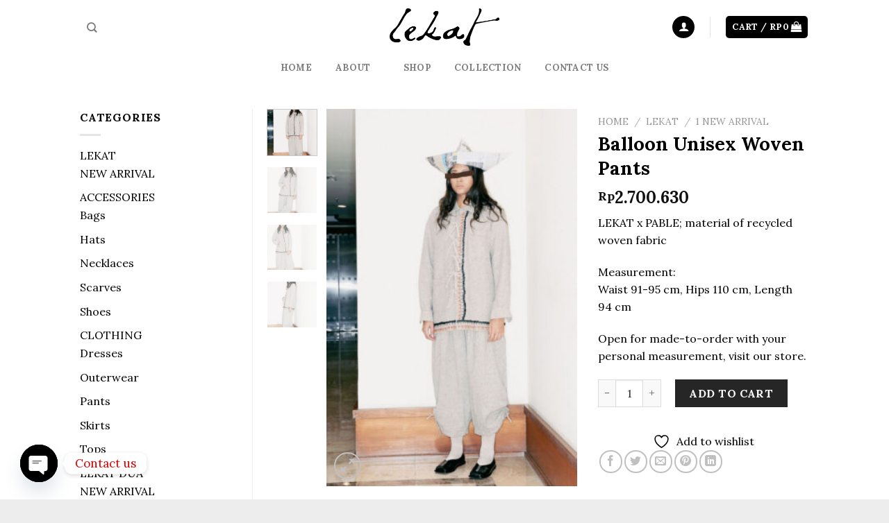

--- FILE ---
content_type: text/html; charset=UTF-8
request_url: https://www.lekatdihati.com/product/balloon-unisex-woven-pants/
body_size: 26682
content:
<!DOCTYPE html>
<!--[if IE 9 ]> <html lang="en-US" class="ie9 loading-site no-js"> <![endif]-->
<!--[if IE 8 ]> <html lang="en-US" class="ie8 loading-site no-js"> <![endif]-->
<!--[if (gte IE 9)|!(IE)]><!--><html lang="en-US" class="loading-site no-js"> <!--<![endif]-->
<head>
	<meta charset="UTF-8" />
	<link rel="profile" href="https://gmpg.org/xfn/11" />
	<link rel="pingback" href="https://www.lekatdihati.com/xmlrpc.php" />

					<script type="4d93c12ec22b9bddbf10988d-text/javascript">document.documentElement.className = document.documentElement.className + ' yes-js js_active js'</script>
			<script type="4d93c12ec22b9bddbf10988d-text/javascript">(function(html){html.className = html.className.replace(/\bno-js\b/,'js')})(document.documentElement);</script>
<title>Balloon Unisex Woven Pants &#8211; LEKAT</title>
<meta name='robots' content='max-image-preview:large' />
<meta name="viewport" content="width=device-width, initial-scale=1, maximum-scale=1" /><link rel='dns-prefetch' href='//www.lekatdihati.com' />
<link rel='dns-prefetch' href='//code.jquery.com' />
<link rel='dns-prefetch' href='//fonts.googleapis.com' />
<link rel='preconnect' href='https://www.lekatdihati.com' />
<link rel="alternate" type="application/rss+xml" title="LEKAT &raquo; Feed" href="https://www.lekatdihati.com/feed/" />
<link rel="alternate" type="application/rss+xml" title="LEKAT &raquo; Comments Feed" href="https://www.lekatdihati.com/comments/feed/" />
<link rel="alternate" type="application/rss+xml" title="LEKAT &raquo; Balloon Unisex Woven Pants Comments Feed" href="https://www.lekatdihati.com/product/balloon-unisex-woven-pants/feed/" />
<link rel="alternate" title="oEmbed (JSON)" type="application/json+oembed" href="https://www.lekatdihati.com/wp-json/oembed/1.0/embed?url=https%3A%2F%2Fwww.lekatdihati.com%2Fproduct%2Fballoon-unisex-woven-pants%2F" />
<link rel="alternate" title="oEmbed (XML)" type="text/xml+oembed" href="https://www.lekatdihati.com/wp-json/oembed/1.0/embed?url=https%3A%2F%2Fwww.lekatdihati.com%2Fproduct%2Fballoon-unisex-woven-pants%2F&#038;format=xml" />
		<style>
			.lazyload,
			.lazyloading {
				max-width: 100%;
			}
		</style>
		<style id='wp-img-auto-sizes-contain-inline-css' type='text/css'>
img:is([sizes=auto i],[sizes^="auto," i]){contain-intrinsic-size:3000px 1500px}
/*# sourceURL=wp-img-auto-sizes-contain-inline-css */
</style>

<style id='wp-emoji-styles-inline-css' type='text/css'>

	img.wp-smiley, img.emoji {
		display: inline !important;
		border: none !important;
		box-shadow: none !important;
		height: 1em !important;
		width: 1em !important;
		margin: 0 0.07em !important;
		vertical-align: -0.1em !important;
		background: none !important;
		padding: 0 !important;
	}
/*# sourceURL=wp-emoji-styles-inline-css */
</style>
<link rel='stylesheet' id='wp-block-library-css' href='https://www.lekatdihati.com/wp-includes/css/dist/block-library/style.min.css?ver=6.9' type='text/css' media='all' />
<link rel='stylesheet' id='wc-blocks-style-css' href='https://www.lekatdihati.com/wp-content/plugins/woocommerce/assets/client/blocks/wc-blocks.css?ver=wc-10.4.3' type='text/css' media='all' />
<link rel='stylesheet' id='jquery-selectBox-css' href='https://www.lekatdihati.com/wp-content/plugins/yith-woocommerce-wishlist/assets/css/jquery.selectBox.css?ver=1.2.0' type='text/css' media='all' />
<link rel='stylesheet' id='woocommerce_prettyPhoto_css-css' href='//www.lekatdihati.com/wp-content/plugins/woocommerce/assets/css/prettyPhoto.css?ver=3.1.6' type='text/css' media='all' />
<link rel='stylesheet' id='yith-wcwl-main-css' href='https://www.lekatdihati.com/wp-content/plugins/yith-woocommerce-wishlist/assets/css/style.css?ver=4.11.0' type='text/css' media='all' />
<style id='yith-wcwl-main-inline-css' type='text/css'>
 :root { --rounded-corners-radius: 16px; --add-to-cart-rounded-corners-radius: 16px; --color-headers-background: #F4F4F4; --feedback-duration: 3s } 
 :root { --rounded-corners-radius: 16px; --add-to-cart-rounded-corners-radius: 16px; --color-headers-background: #F4F4F4; --feedback-duration: 3s } 
 :root { --rounded-corners-radius: 16px; --add-to-cart-rounded-corners-radius: 16px; --color-headers-background: #F4F4F4; --feedback-duration: 3s } 
 :root { --rounded-corners-radius: 16px; --add-to-cart-rounded-corners-radius: 16px; --color-headers-background: #F4F4F4; --feedback-duration: 3s } 
 :root { --rounded-corners-radius: 16px; --add-to-cart-rounded-corners-radius: 16px; --color-headers-background: #F4F4F4; --feedback-duration: 3s } 
 :root { --rounded-corners-radius: 16px; --add-to-cart-rounded-corners-radius: 16px; --color-headers-background: #F4F4F4; --feedback-duration: 3s } 
 :root { --rounded-corners-radius: 16px; --add-to-cart-rounded-corners-radius: 16px; --color-headers-background: #F4F4F4; --feedback-duration: 3s } 
 :root { --rounded-corners-radius: 16px; --add-to-cart-rounded-corners-radius: 16px; --color-headers-background: #F4F4F4; --feedback-duration: 3s } 
 :root { --rounded-corners-radius: 16px; --add-to-cart-rounded-corners-radius: 16px; --color-headers-background: #F4F4F4; --feedback-duration: 3s } 
 :root { --rounded-corners-radius: 16px; --add-to-cart-rounded-corners-radius: 16px; --color-headers-background: #F4F4F4; --feedback-duration: 3s } 
/*# sourceURL=yith-wcwl-main-inline-css */
</style>
<style id='global-styles-inline-css' type='text/css'>
:root{--wp--preset--aspect-ratio--square: 1;--wp--preset--aspect-ratio--4-3: 4/3;--wp--preset--aspect-ratio--3-4: 3/4;--wp--preset--aspect-ratio--3-2: 3/2;--wp--preset--aspect-ratio--2-3: 2/3;--wp--preset--aspect-ratio--16-9: 16/9;--wp--preset--aspect-ratio--9-16: 9/16;--wp--preset--color--black: #000000;--wp--preset--color--cyan-bluish-gray: #abb8c3;--wp--preset--color--white: #ffffff;--wp--preset--color--pale-pink: #f78da7;--wp--preset--color--vivid-red: #cf2e2e;--wp--preset--color--luminous-vivid-orange: #ff6900;--wp--preset--color--luminous-vivid-amber: #fcb900;--wp--preset--color--light-green-cyan: #7bdcb5;--wp--preset--color--vivid-green-cyan: #00d084;--wp--preset--color--pale-cyan-blue: #8ed1fc;--wp--preset--color--vivid-cyan-blue: #0693e3;--wp--preset--color--vivid-purple: #9b51e0;--wp--preset--gradient--vivid-cyan-blue-to-vivid-purple: linear-gradient(135deg,rgb(6,147,227) 0%,rgb(155,81,224) 100%);--wp--preset--gradient--light-green-cyan-to-vivid-green-cyan: linear-gradient(135deg,rgb(122,220,180) 0%,rgb(0,208,130) 100%);--wp--preset--gradient--luminous-vivid-amber-to-luminous-vivid-orange: linear-gradient(135deg,rgb(252,185,0) 0%,rgb(255,105,0) 100%);--wp--preset--gradient--luminous-vivid-orange-to-vivid-red: linear-gradient(135deg,rgb(255,105,0) 0%,rgb(207,46,46) 100%);--wp--preset--gradient--very-light-gray-to-cyan-bluish-gray: linear-gradient(135deg,rgb(238,238,238) 0%,rgb(169,184,195) 100%);--wp--preset--gradient--cool-to-warm-spectrum: linear-gradient(135deg,rgb(74,234,220) 0%,rgb(151,120,209) 20%,rgb(207,42,186) 40%,rgb(238,44,130) 60%,rgb(251,105,98) 80%,rgb(254,248,76) 100%);--wp--preset--gradient--blush-light-purple: linear-gradient(135deg,rgb(255,206,236) 0%,rgb(152,150,240) 100%);--wp--preset--gradient--blush-bordeaux: linear-gradient(135deg,rgb(254,205,165) 0%,rgb(254,45,45) 50%,rgb(107,0,62) 100%);--wp--preset--gradient--luminous-dusk: linear-gradient(135deg,rgb(255,203,112) 0%,rgb(199,81,192) 50%,rgb(65,88,208) 100%);--wp--preset--gradient--pale-ocean: linear-gradient(135deg,rgb(255,245,203) 0%,rgb(182,227,212) 50%,rgb(51,167,181) 100%);--wp--preset--gradient--electric-grass: linear-gradient(135deg,rgb(202,248,128) 0%,rgb(113,206,126) 100%);--wp--preset--gradient--midnight: linear-gradient(135deg,rgb(2,3,129) 0%,rgb(40,116,252) 100%);--wp--preset--font-size--small: 13px;--wp--preset--font-size--medium: 20px;--wp--preset--font-size--large: 36px;--wp--preset--font-size--x-large: 42px;--wp--preset--spacing--20: 0.44rem;--wp--preset--spacing--30: 0.67rem;--wp--preset--spacing--40: 1rem;--wp--preset--spacing--50: 1.5rem;--wp--preset--spacing--60: 2.25rem;--wp--preset--spacing--70: 3.38rem;--wp--preset--spacing--80: 5.06rem;--wp--preset--shadow--natural: 6px 6px 9px rgba(0, 0, 0, 0.2);--wp--preset--shadow--deep: 12px 12px 50px rgba(0, 0, 0, 0.4);--wp--preset--shadow--sharp: 6px 6px 0px rgba(0, 0, 0, 0.2);--wp--preset--shadow--outlined: 6px 6px 0px -3px rgb(255, 255, 255), 6px 6px rgb(0, 0, 0);--wp--preset--shadow--crisp: 6px 6px 0px rgb(0, 0, 0);}:where(.is-layout-flex){gap: 0.5em;}:where(.is-layout-grid){gap: 0.5em;}body .is-layout-flex{display: flex;}.is-layout-flex{flex-wrap: wrap;align-items: center;}.is-layout-flex > :is(*, div){margin: 0;}body .is-layout-grid{display: grid;}.is-layout-grid > :is(*, div){margin: 0;}:where(.wp-block-columns.is-layout-flex){gap: 2em;}:where(.wp-block-columns.is-layout-grid){gap: 2em;}:where(.wp-block-post-template.is-layout-flex){gap: 1.25em;}:where(.wp-block-post-template.is-layout-grid){gap: 1.25em;}.has-black-color{color: var(--wp--preset--color--black) !important;}.has-cyan-bluish-gray-color{color: var(--wp--preset--color--cyan-bluish-gray) !important;}.has-white-color{color: var(--wp--preset--color--white) !important;}.has-pale-pink-color{color: var(--wp--preset--color--pale-pink) !important;}.has-vivid-red-color{color: var(--wp--preset--color--vivid-red) !important;}.has-luminous-vivid-orange-color{color: var(--wp--preset--color--luminous-vivid-orange) !important;}.has-luminous-vivid-amber-color{color: var(--wp--preset--color--luminous-vivid-amber) !important;}.has-light-green-cyan-color{color: var(--wp--preset--color--light-green-cyan) !important;}.has-vivid-green-cyan-color{color: var(--wp--preset--color--vivid-green-cyan) !important;}.has-pale-cyan-blue-color{color: var(--wp--preset--color--pale-cyan-blue) !important;}.has-vivid-cyan-blue-color{color: var(--wp--preset--color--vivid-cyan-blue) !important;}.has-vivid-purple-color{color: var(--wp--preset--color--vivid-purple) !important;}.has-black-background-color{background-color: var(--wp--preset--color--black) !important;}.has-cyan-bluish-gray-background-color{background-color: var(--wp--preset--color--cyan-bluish-gray) !important;}.has-white-background-color{background-color: var(--wp--preset--color--white) !important;}.has-pale-pink-background-color{background-color: var(--wp--preset--color--pale-pink) !important;}.has-vivid-red-background-color{background-color: var(--wp--preset--color--vivid-red) !important;}.has-luminous-vivid-orange-background-color{background-color: var(--wp--preset--color--luminous-vivid-orange) !important;}.has-luminous-vivid-amber-background-color{background-color: var(--wp--preset--color--luminous-vivid-amber) !important;}.has-light-green-cyan-background-color{background-color: var(--wp--preset--color--light-green-cyan) !important;}.has-vivid-green-cyan-background-color{background-color: var(--wp--preset--color--vivid-green-cyan) !important;}.has-pale-cyan-blue-background-color{background-color: var(--wp--preset--color--pale-cyan-blue) !important;}.has-vivid-cyan-blue-background-color{background-color: var(--wp--preset--color--vivid-cyan-blue) !important;}.has-vivid-purple-background-color{background-color: var(--wp--preset--color--vivid-purple) !important;}.has-black-border-color{border-color: var(--wp--preset--color--black) !important;}.has-cyan-bluish-gray-border-color{border-color: var(--wp--preset--color--cyan-bluish-gray) !important;}.has-white-border-color{border-color: var(--wp--preset--color--white) !important;}.has-pale-pink-border-color{border-color: var(--wp--preset--color--pale-pink) !important;}.has-vivid-red-border-color{border-color: var(--wp--preset--color--vivid-red) !important;}.has-luminous-vivid-orange-border-color{border-color: var(--wp--preset--color--luminous-vivid-orange) !important;}.has-luminous-vivid-amber-border-color{border-color: var(--wp--preset--color--luminous-vivid-amber) !important;}.has-light-green-cyan-border-color{border-color: var(--wp--preset--color--light-green-cyan) !important;}.has-vivid-green-cyan-border-color{border-color: var(--wp--preset--color--vivid-green-cyan) !important;}.has-pale-cyan-blue-border-color{border-color: var(--wp--preset--color--pale-cyan-blue) !important;}.has-vivid-cyan-blue-border-color{border-color: var(--wp--preset--color--vivid-cyan-blue) !important;}.has-vivid-purple-border-color{border-color: var(--wp--preset--color--vivid-purple) !important;}.has-vivid-cyan-blue-to-vivid-purple-gradient-background{background: var(--wp--preset--gradient--vivid-cyan-blue-to-vivid-purple) !important;}.has-light-green-cyan-to-vivid-green-cyan-gradient-background{background: var(--wp--preset--gradient--light-green-cyan-to-vivid-green-cyan) !important;}.has-luminous-vivid-amber-to-luminous-vivid-orange-gradient-background{background: var(--wp--preset--gradient--luminous-vivid-amber-to-luminous-vivid-orange) !important;}.has-luminous-vivid-orange-to-vivid-red-gradient-background{background: var(--wp--preset--gradient--luminous-vivid-orange-to-vivid-red) !important;}.has-very-light-gray-to-cyan-bluish-gray-gradient-background{background: var(--wp--preset--gradient--very-light-gray-to-cyan-bluish-gray) !important;}.has-cool-to-warm-spectrum-gradient-background{background: var(--wp--preset--gradient--cool-to-warm-spectrum) !important;}.has-blush-light-purple-gradient-background{background: var(--wp--preset--gradient--blush-light-purple) !important;}.has-blush-bordeaux-gradient-background{background: var(--wp--preset--gradient--blush-bordeaux) !important;}.has-luminous-dusk-gradient-background{background: var(--wp--preset--gradient--luminous-dusk) !important;}.has-pale-ocean-gradient-background{background: var(--wp--preset--gradient--pale-ocean) !important;}.has-electric-grass-gradient-background{background: var(--wp--preset--gradient--electric-grass) !important;}.has-midnight-gradient-background{background: var(--wp--preset--gradient--midnight) !important;}.has-small-font-size{font-size: var(--wp--preset--font-size--small) !important;}.has-medium-font-size{font-size: var(--wp--preset--font-size--medium) !important;}.has-large-font-size{font-size: var(--wp--preset--font-size--large) !important;}.has-x-large-font-size{font-size: var(--wp--preset--font-size--x-large) !important;}
/*# sourceURL=global-styles-inline-css */
</style>

<style id='classic-theme-styles-inline-css' type='text/css'>
/*! This file is auto-generated */
.wp-block-button__link{color:#fff;background-color:#32373c;border-radius:9999px;box-shadow:none;text-decoration:none;padding:calc(.667em + 2px) calc(1.333em + 2px);font-size:1.125em}.wp-block-file__button{background:#32373c;color:#fff;text-decoration:none}
/*# sourceURL=/wp-includes/css/classic-themes.min.css */
</style>
<link rel='stylesheet' id='biteship-css' href='https://www.lekatdihati.com/wp-content/plugins/biteship/public/css/biteship-public.css?ver=3.2.0' type='text/css' media='all' />
<link rel='stylesheet' id='jquery_uid-css' href='https://code.jquery.com/ui/1.12.0/themes/smoothness/jquery-ui.css?ver=1.12.0' type='text/css' media='all' />
<link rel='stylesheet' id='contact-form-7-css' href='https://www.lekatdihati.com/wp-content/plugins/contact-form-7/includes/css/styles.css?ver=6.1.4' type='text/css' media='all' />
<link rel='stylesheet' id='woocommerce-confirm-payment-css' href='https://www.lekatdihati.com/wp-content/plugins/wc-confirm-payment/public/css/woocommerce-confirm-payment-public.css?ver=1.0' type='text/css' media='all' />
<link rel='stylesheet' id='photoswipe-css' href='https://www.lekatdihati.com/wp-content/plugins/woocommerce/assets/css/photoswipe/photoswipe.min.css?ver=10.4.3' type='text/css' media='all' />
<link rel='stylesheet' id='photoswipe-default-skin-css' href='https://www.lekatdihati.com/wp-content/plugins/woocommerce/assets/css/photoswipe/default-skin/default-skin.min.css?ver=10.4.3' type='text/css' media='all' />
<style id='woocommerce-inline-inline-css' type='text/css'>
.woocommerce form .form-row .required { visibility: visible; }
/*# sourceURL=woocommerce-inline-inline-css */
</style>
<link rel='stylesheet' id='woo-variation-swatches-css' href='https://www.lekatdihati.com/wp-content/plugins/woo-variation-swatches/assets/css/frontend.min.css?ver=1762891148' type='text/css' media='all' />
<style id='woo-variation-swatches-inline-css' type='text/css'>
:root {
--wvs-tick:url("data:image/svg+xml;utf8,%3Csvg filter='drop-shadow(0px 0px 2px rgb(0 0 0 / .8))' xmlns='http://www.w3.org/2000/svg'  viewBox='0 0 30 30'%3E%3Cpath fill='none' stroke='%23ffffff' stroke-linecap='round' stroke-linejoin='round' stroke-width='4' d='M4 16L11 23 27 7'/%3E%3C/svg%3E");

--wvs-cross:url("data:image/svg+xml;utf8,%3Csvg filter='drop-shadow(0px 0px 5px rgb(255 255 255 / .6))' xmlns='http://www.w3.org/2000/svg' width='72px' height='72px' viewBox='0 0 24 24'%3E%3Cpath fill='none' stroke='%23ff0000' stroke-linecap='round' stroke-width='0.6' d='M5 5L19 19M19 5L5 19'/%3E%3C/svg%3E");
--wvs-single-product-item-width:30px;
--wvs-single-product-item-height:30px;
--wvs-single-product-item-font-size:16px}
/*# sourceURL=woo-variation-swatches-inline-css */
</style>
<link rel='stylesheet' id='flatsome-icons-css' href='https://www.lekatdihati.com/wp-content/themes/flatsome/assets/css/fl-icons.css?ver=3.3' type='text/css' media='all' />
<link rel='stylesheet' id='flatsome-woocommerce-wishlist-css' href='https://www.lekatdihati.com/wp-content/themes/flatsome/inc/integrations/wc-yith-wishlist/wishlist.css?ver=3.4' type='text/css' media='all' />
<link rel='stylesheet' id='chaty-front-css-css' href='https://www.lekatdihati.com/wp-content/plugins/chaty/css/chaty-front.min.css?ver=3.5.12025-10-07' type='text/css' media='all' />
<link rel='stylesheet' id='tablepress-default-css' href='https://www.lekatdihati.com/wp-content/plugins/tablepress/css/build/default.css?ver=3.2.6' type='text/css' media='all' />
<link rel='stylesheet' id='flatsome-main-css' href='https://www.lekatdihati.com/wp-content/themes/flatsome/assets/css/flatsome.css?ver=3.10.0' type='text/css' media='all' />
<link rel='stylesheet' id='flatsome-shop-css' href='https://www.lekatdihati.com/wp-content/themes/flatsome/assets/css/flatsome-shop.css?ver=3.10.0' type='text/css' media='all' />
<link rel='stylesheet' id='flatsome-style-css' href='https://www.lekatdihati.com/wp-content/themes/flatsome/style.css?ver=3.10.0' type='text/css' media='all' />
<link rel='stylesheet' id='flatsome-googlefonts-css' href='//fonts.googleapis.com/css?family=Lora%3Aregular%2Cregular%2Cregular%2C700%7CDavid+Libre%3Aregular%2Cregular&#038;display=swap&#038;ver=3.9' type='text/css' media='all' />
<script type="4d93c12ec22b9bddbf10988d-text/javascript" src="https://www.lekatdihati.com/wp-includes/js/jquery/jquery.min.js?ver=3.7.1" id="jquery-core-js"></script>
<script type="4d93c12ec22b9bddbf10988d-text/javascript" src="https://www.lekatdihati.com/wp-includes/js/jquery/jquery-migrate.min.js?ver=3.4.1" id="jquery-migrate-js"></script>
<script type="4d93c12ec22b9bddbf10988d-text/javascript" id="biteship-js-extra">
/* <![CDATA[ */
var phpVars = {"theme":"flatsome","checkoutType":"smartsearch","apiKey":"NFun\\vL|;}I=j;whL\u003Cm89l6?[?8@mMwij}keYN","listCourier":["jne","tiki","sicepat"],"biteshipBaseUrl":"https://api.biteship.com","biteshipLicenseKey":"biteship_wocm.eyJhbGciOiJIUzI1NiIsInR5cCI6IkpXVCJ9.eyJuYW1lIjoiV29vQ29tbWVyY2UgRnJlZSIsInVzZXJJZCI6IjY1ZmRiMDQ0NDc5Y2NkMDAxMjZlNmY3MSIsImlhdCI6MTcxMTQyMzUyMX0.Ue9RUIOUmqhKgX2zy21CAziYh0ip7JWpUSN26oUfDng","biteshipLicenseKeyType":"woocommerceFree","shouldUseDistricPostalCode":"1","shouldUseMapModal":"1","trackingPageUrl":"https://dashboard.biteship.com/track-Lekat","trackingPageIsactive":"","multipleOriginsIsactive":"0","biteshipNonce":"7ce1c59cd8","userSession":{"clearCache":1,"coordinate":"","postcode":""}};
//# sourceURL=biteship-js-extra
/* ]]> */
</script>
<script type="4d93c12ec22b9bddbf10988d-text/javascript" src="https://www.lekatdihati.com/wp-content/plugins/biteship/public/js/biteship-public.js?ver=3.2.0-572da7bd67e604c17480a19e0afa71ca" id="biteship-js"></script>
<script type="4d93c12ec22b9bddbf10988d-text/javascript" src="https://www.lekatdihati.com/wp-content/plugins/biteship/public/js/jquery-ui.min.js?ver=3.2.0" id="biteship_jquery_ui-js"></script>
<script type="4d93c12ec22b9bddbf10988d-text/javascript" src="https://www.lekatdihati.com/wp-content/plugins/wc-confirm-payment/public/js/jquery.form.js?ver=1.0" id="woocommerce-confirm-payment-jquery-form-js"></script>
<script type="4d93c12ec22b9bddbf10988d-text/javascript" id="woocommerce-confirm-payment-js-extra">
/* <![CDATA[ */
var WCP = {"ajaxurl":"https://www.lekatdihati.com/wp-admin/admin-ajax.php","check_order_nonce":"96690fe206","current_date":"21-01-2026","i18n":{"maximum_upload_file":"Maximum upload file size 2 MB."}};
//# sourceURL=woocommerce-confirm-payment-js-extra
/* ]]> */
</script>
<script type="4d93c12ec22b9bddbf10988d-text/javascript" src="https://www.lekatdihati.com/wp-content/plugins/wc-confirm-payment/public/js/woocommerce-confirm-payment-public.js?ver=1.0" id="woocommerce-confirm-payment-js"></script>
<script type="4d93c12ec22b9bddbf10988d-text/javascript" src="https://www.lekatdihati.com/wp-content/plugins/woocommerce/assets/js/jquery-blockui/jquery.blockUI.min.js?ver=2.7.0-wc.10.4.3" id="wc-jquery-blockui-js" data-wp-strategy="defer"></script>
<script type="4d93c12ec22b9bddbf10988d-text/javascript" id="wc-add-to-cart-js-extra">
/* <![CDATA[ */
var wc_add_to_cart_params = {"ajax_url":"/wp-admin/admin-ajax.php","wc_ajax_url":"/?wc-ajax=%%endpoint%%","i18n_view_cart":"View cart","cart_url":"https://www.lekatdihati.com/cart/","is_cart":"","cart_redirect_after_add":"no"};
//# sourceURL=wc-add-to-cart-js-extra
/* ]]> */
</script>
<script type="4d93c12ec22b9bddbf10988d-text/javascript" src="https://www.lekatdihati.com/wp-content/plugins/woocommerce/assets/js/frontend/add-to-cart.min.js?ver=10.4.3" id="wc-add-to-cart-js" defer="defer" data-wp-strategy="defer"></script>
<script type="4d93c12ec22b9bddbf10988d-text/javascript" src="https://www.lekatdihati.com/wp-content/plugins/woocommerce/assets/js/photoswipe/photoswipe.min.js?ver=4.1.1-wc.10.4.3" id="wc-photoswipe-js" defer="defer" data-wp-strategy="defer"></script>
<script type="4d93c12ec22b9bddbf10988d-text/javascript" src="https://www.lekatdihati.com/wp-content/plugins/woocommerce/assets/js/photoswipe/photoswipe-ui-default.min.js?ver=4.1.1-wc.10.4.3" id="wc-photoswipe-ui-default-js" defer="defer" data-wp-strategy="defer"></script>
<script type="4d93c12ec22b9bddbf10988d-text/javascript" id="wc-single-product-js-extra">
/* <![CDATA[ */
var wc_single_product_params = {"i18n_required_rating_text":"Please select a rating","i18n_rating_options":["1 of 5 stars","2 of 5 stars","3 of 5 stars","4 of 5 stars","5 of 5 stars"],"i18n_product_gallery_trigger_text":"View full-screen image gallery","review_rating_required":"yes","flexslider":{"rtl":false,"animation":"slide","smoothHeight":true,"directionNav":false,"controlNav":"thumbnails","slideshow":false,"animationSpeed":500,"animationLoop":false,"allowOneSlide":false},"zoom_enabled":"","zoom_options":[],"photoswipe_enabled":"1","photoswipe_options":{"shareEl":false,"closeOnScroll":false,"history":false,"hideAnimationDuration":0,"showAnimationDuration":0},"flexslider_enabled":""};
//# sourceURL=wc-single-product-js-extra
/* ]]> */
</script>
<script type="4d93c12ec22b9bddbf10988d-text/javascript" src="https://www.lekatdihati.com/wp-content/plugins/woocommerce/assets/js/frontend/single-product.min.js?ver=10.4.3" id="wc-single-product-js" defer="defer" data-wp-strategy="defer"></script>
<script type="4d93c12ec22b9bddbf10988d-text/javascript" src="https://www.lekatdihati.com/wp-content/plugins/woocommerce/assets/js/js-cookie/js.cookie.min.js?ver=2.1.4-wc.10.4.3" id="wc-js-cookie-js" defer="defer" data-wp-strategy="defer"></script>
<script type="4d93c12ec22b9bddbf10988d-text/javascript" id="woocommerce-js-extra">
/* <![CDATA[ */
var woocommerce_params = {"ajax_url":"/wp-admin/admin-ajax.php","wc_ajax_url":"/?wc-ajax=%%endpoint%%","i18n_password_show":"Show password","i18n_password_hide":"Hide password"};
//# sourceURL=woocommerce-js-extra
/* ]]> */
</script>
<script type="4d93c12ec22b9bddbf10988d-text/javascript" src="https://www.lekatdihati.com/wp-content/plugins/woocommerce/assets/js/frontend/woocommerce.min.js?ver=10.4.3" id="woocommerce-js" defer="defer" data-wp-strategy="defer"></script>
<link rel="https://api.w.org/" href="https://www.lekatdihati.com/wp-json/" /><link rel="alternate" title="JSON" type="application/json" href="https://www.lekatdihati.com/wp-json/wp/v2/product/6356" /><link rel="EditURI" type="application/rsd+xml" title="RSD" href="https://www.lekatdihati.com/xmlrpc.php?rsd" />
<meta name="generator" content="WordPress 6.9" />
<meta name="generator" content="WooCommerce 10.4.3" />
<link rel="canonical" href="https://www.lekatdihati.com/product/balloon-unisex-woven-pants/" />
<link rel='shortlink' href='https://www.lekatdihati.com/?p=6356' />
		<script type="4d93c12ec22b9bddbf10988d-text/javascript">
			document.documentElement.className = document.documentElement.className.replace('no-js', 'js');
		</script>
				<style>
			.no-js img.lazyload {
				display: none;
			}

			figure.wp-block-image img.lazyloading {
				min-width: 150px;
			}

			.lazyload,
			.lazyloading {
				--smush-placeholder-width: 100px;
				--smush-placeholder-aspect-ratio: 1/1;
				width: var(--smush-image-width, var(--smush-placeholder-width)) !important;
				aspect-ratio: var(--smush-image-aspect-ratio, var(--smush-placeholder-aspect-ratio)) !important;
			}

						.lazyload, .lazyloading {
				opacity: 0;
			}

			.lazyloaded {
				opacity: 1;
				transition: opacity 400ms;
				transition-delay: 0ms;
			}

					</style>
		<style>.bg{opacity: 0; transition: opacity 1s; -webkit-transition: opacity 1s;} .bg-loaded{opacity: 1;}</style><!--[if IE]><link rel="stylesheet" type="text/css" href="https://www.lekatdihati.com/wp-content/themes/flatsome/assets/css/ie-fallback.css"><script src="//cdnjs.cloudflare.com/ajax/libs/html5shiv/3.6.1/html5shiv.js"></script><script>var head = document.getElementsByTagName('head')[0],style = document.createElement('style');style.type = 'text/css';style.styleSheet.cssText = ':before,:after{content:none !important';head.appendChild(style);setTimeout(function(){head.removeChild(style);}, 0);</script><script src="https://www.lekatdihati.com/wp-content/themes/flatsome/assets/libs/ie-flexibility.js"></script><![endif]--><script type="4d93c12ec22b9bddbf10988d-text/javascript">

jQuery( document ).ready(function() {
    jQuery(".product-categories .cat-parent").addClass( "active");
});
</script>	<noscript><style>.woocommerce-product-gallery{ opacity: 1 !important; }</style></noscript>
	<link rel="icon" href="https://www.lekatdihati.com/wp-content/uploads/2020/08/Lekat-icon.png" sizes="32x32" />
<link rel="icon" href="https://www.lekatdihati.com/wp-content/uploads/2020/08/Lekat-icon.png" sizes="192x192" />
<link rel="apple-touch-icon" href="https://www.lekatdihati.com/wp-content/uploads/2020/08/Lekat-icon.png" />
<meta name="msapplication-TileImage" content="https://www.lekatdihati.com/wp-content/uploads/2020/08/Lekat-icon.png" />
<style id="custom-css" type="text/css">:root {--primary-color: #000000;}html{background-color:#ededed!important;}.header-main{height: 78px}#logo img{max-height: 78px}#logo{width:176px;}#logo img{padding:12px 0;}.header-bottom{min-height: 17px}.header-top{min-height: 41px}.transparent .header-main{height: 30px}.transparent #logo img{max-height: 30px}.has-transparent + .page-title:first-of-type,.has-transparent + #main > .page-title,.has-transparent + #main > div > .page-title,.has-transparent + #main .page-header-wrapper:first-of-type .page-title{padding-top: 80px;}.header.show-on-scroll,.stuck .header-main{height:70px!important}.stuck #logo img{max-height: 70px!important}.header-bg-color, .header-wrapper {background-color: rgba(255,255,255,0.9)}.header-bottom {background-color: #ffffff}.header-main .nav > li > a{line-height: 16px }.stuck .header-main .nav > li > a{line-height: 50px }.header-bottom-nav > li > a{line-height: 14px }@media (max-width: 549px) {.header-main{height: 126px}#logo img{max-height: 126px}}.nav-dropdown-has-arrow li.has-dropdown:before{border-bottom-color: #ffffff;}.nav .nav-dropdown{border-color: #ffffff }.nav-dropdown{font-size:106%}.nav-dropdown-has-arrow li.has-dropdown:after{border-bottom-color: #ffffff;}.nav .nav-dropdown{background-color: #ffffff}/* Color */.accordion-title.active, .has-icon-bg .icon .icon-inner,.logo a, .primary.is-underline, .primary.is-link, .badge-outline .badge-inner, .nav-outline > li.active> a,.nav-outline >li.active > a, .cart-icon strong,[data-color='primary'], .is-outline.primary{color: #000000;}/* Color !important */[data-text-color="primary"]{color: #000000!important;}/* Background Color */[data-text-bg="primary"]{background-color: #000000;}/* Background */.scroll-to-bullets a,.featured-title, .label-new.menu-item > a:after, .nav-pagination > li > .current,.nav-pagination > li > span:hover,.nav-pagination > li > a:hover,.has-hover:hover .badge-outline .badge-inner,button[type="submit"], .button.wc-forward:not(.checkout):not(.checkout-button), .button.submit-button, .button.primary:not(.is-outline),.featured-table .title,.is-outline:hover, .has-icon:hover .icon-label,.nav-dropdown-bold .nav-column li > a:hover, .nav-dropdown.nav-dropdown-bold > li > a:hover, .nav-dropdown-bold.dark .nav-column li > a:hover, .nav-dropdown.nav-dropdown-bold.dark > li > a:hover, .is-outline:hover, .tagcloud a:hover,.grid-tools a, input[type='submit']:not(.is-form), .box-badge:hover .box-text, input.button.alt,.nav-box > li > a:hover,.nav-box > li.active > a,.nav-pills > li.active > a ,.current-dropdown .cart-icon strong, .cart-icon:hover strong, .nav-line-bottom > li > a:before, .nav-line-grow > li > a:before, .nav-line > li > a:before,.banner, .header-top, .slider-nav-circle .flickity-prev-next-button:hover svg, .slider-nav-circle .flickity-prev-next-button:hover .arrow, .primary.is-outline:hover, .button.primary:not(.is-outline), input[type='submit'].primary, input[type='submit'].primary, input[type='reset'].button, input[type='button'].primary, .badge-inner{background-color: #000000;}/* Border */.nav-vertical.nav-tabs > li.active > a,.scroll-to-bullets a.active,.nav-pagination > li > .current,.nav-pagination > li > span:hover,.nav-pagination > li > a:hover,.has-hover:hover .badge-outline .badge-inner,.accordion-title.active,.featured-table,.is-outline:hover, .tagcloud a:hover,blockquote, .has-border, .cart-icon strong:after,.cart-icon strong,.blockUI:before, .processing:before,.loading-spin, .slider-nav-circle .flickity-prev-next-button:hover svg, .slider-nav-circle .flickity-prev-next-button:hover .arrow, .primary.is-outline:hover{border-color: #000000}.nav-tabs > li.active > a{border-top-color: #000000}.widget_shopping_cart_content .blockUI.blockOverlay:before { border-left-color: #000000 }.woocommerce-checkout-review-order .blockUI.blockOverlay:before { border-left-color: #000000 }/* Fill */.slider .flickity-prev-next-button:hover svg,.slider .flickity-prev-next-button:hover .arrow{fill: #000000;}/* Background Color */[data-icon-label]:after, .secondary.is-underline:hover,.secondary.is-outline:hover,.icon-label,.button.secondary:not(.is-outline),.button.alt:not(.is-outline), .badge-inner.on-sale, .button.checkout, .single_add_to_cart_button{ background-color:#262626; }[data-text-bg="secondary"]{background-color: #262626;}/* Color */.secondary.is-underline,.secondary.is-link, .secondary.is-outline,.stars a.active, .star-rating:before, .woocommerce-page .star-rating:before,.star-rating span:before, .color-secondary{color: #262626}/* Color !important */[data-text-color="secondary"]{color: #262626!important;}/* Border */.secondary.is-outline:hover{border-color:#262626}body{font-size: 100%;}@media screen and (max-width: 549px){body{font-size: 100%;}}body{font-family:"Lora", sans-serif}body{font-weight: 0}body{color: #000000}.nav > li > a {font-family:"Lora", sans-serif;}.nav > li > a {font-weight: 700;}h1,h2,h3,h4,h5,h6,.heading-font, .off-canvas-center .nav-sidebar.nav-vertical > li > a{font-family: "Lora", sans-serif;}h1,h2,h3,h4,h5,h6,.heading-font,.banner h1,.banner h2{font-weight: 0;}h1,h2,h3,h4,h5,h6,.heading-font{color: #000000;}.alt-font{font-family: "David Libre", sans-serif;}.alt-font{font-weight: 0!important;}a{color: #000000;}.shop-page-title.featured-title .title-bg{ background-image: url(https://www.lekatdihati.com/wp-content/uploads/2024/03/LEKAT_2024_1_4314-1.jpg)!important;}@media screen and (min-width: 550px){.products .box-vertical .box-image{min-width: 500px!important;width: 500px!important;}}.absolute-footer, html{background-color: #ffffff}/* Custom CSS */ul#menu-foo1 {font-size: 11px;color: black;}.copyright-footer {font-size: 12px;padding: 20px;}.woocommerce-tabs.wc-tabs-wrapper.container.tabbed-content {display: none;}h3.product-section-title.container-width.product-section-title-related.pt-half.pb-half.uppercase {font-size: 15px;text-align: center;}p#billing_country_field {display: none;}p#billing_address_2_field:before { content: 'Kecamatan';}p#billing_address_2_field { line-height: .5em;margin-top: 2%;}nav.breadcrumbs.flex-row.flex-row-center.heading-font.checkout-breadcrumbs.text-center.strong.h2.uppercase {font-size: 16px;}li.cat-item.cat-item-15 {display: block;}.nav-pagination>li>span, .nav-pagination>li>a {font-size: 1.1em;display: block;height: 2.25em;line-height: 2em;text-align: center;width: auto;min-width: 2.25em;padding: 0 7px;font-weight: bolder;border-radius: 0px;border: black 1px solid;transition: all .3s;vertical-align: top;}ul.page-numbers.nav-pagination.links.text-center {font-size: 12px;}.term-description {text-align: center;FONT-SIZE: 11PX;}.nav>li>a {FONT-SIZE: 12PX;padding: 10px;}.nav-size-large>li>a {font-size: 13px;padding: 10px;}.has-dropdown .icon-angle-down {font-size: 16px;margin-left: .2em;opacity: .0;}.widget .toggle i {opacity: .0;}.is-small, .is-small.button {display:block;}.is-smaller {display:block;}/* Custom CSS Tablet */@media (max-width: 849px){ul.links li {margin: 0 .3em;display: inline-block;}}.label-new.menu-item > a:after{content:"New";}.label-hot.menu-item > a:after{content:"Hot";}.label-sale.menu-item > a:after{content:"Sale";}.label-popular.menu-item > a:after{content:"Popular";}</style></head>

<body class="wp-singular product-template-default single single-product postid-6356 wp-theme-flatsome theme-flatsome woocommerce woocommerce-page woocommerce-no-js woo-variation-swatches wvs-behavior-blur wvs-theme-flatsome wvs-show-label wvs-tooltip full-width box-shadow lightbox nav-dropdown-has-arrow">


<a class="skip-link screen-reader-text" href="#main">Skip to content</a>

<div id="wrapper">

	
	<header id="header" class="header has-sticky sticky-fade">
		<div class="header-wrapper">
			<div id="masthead" class="header-main show-logo-center">
      <div class="header-inner flex-row container logo-center medium-logo-center" role="navigation">

          <!-- Logo -->
          <div id="logo" class="flex-col logo">
            <!-- Header logo -->
<a href="https://www.lekatdihati.com/" title="LEKAT - LEKAT Indonesia" rel="home">
    <img width="176" height="78" data-src="http://www.lekatdihati.com/wp-content/uploads/2019/12/LEKAT-LOGO-BLACK.png" class="header_logo header-logo lazyload" alt="LEKAT" src="[data-uri]" style="--smush-placeholder-width: 176px; --smush-placeholder-aspect-ratio: 176/78;" /><img  width="176" height="78" data-src="http://www.lekatdihati.com/wp-content/uploads/2019/12/LEKAT-LOGO-BLACK.png" class="header-logo-dark lazyload" alt="LEKAT" src="[data-uri]" style="--smush-placeholder-width: 176px; --smush-placeholder-aspect-ratio: 176/78;" /></a>
          </div>

          <!-- Mobile Left Elements -->
          <div class="flex-col show-for-medium flex-left">
            <ul class="mobile-nav nav nav-left ">
                          </ul>
          </div>

          <!-- Left Elements -->
          <div class="flex-col hide-for-medium flex-left
            ">
            <ul class="header-nav header-nav-main nav nav-left  nav-spacing-xlarge nav-uppercase" >
              <li class="header-search header-search-dropdown has-icon has-dropdown menu-item-has-children">
		<a href="#" aria-label="Search" class="is-small"><i class="icon-search" ></i></a>
		<ul class="nav-dropdown nav-dropdown-bold dropdown-uppercase">
	 	<li class="header-search-form search-form html relative has-icon">
	<div class="header-search-form-wrapper">
		<div class="searchform-wrapper ux-search-box relative is-normal"><form role="search" method="get" class="searchform" action="https://www.lekatdihati.com/">
	<div class="flex-row relative">
						<div class="flex-col flex-grow">
			<label class="screen-reader-text" for="woocommerce-product-search-field-0">Search for:</label>
			<input type="search" id="woocommerce-product-search-field-0" class="search-field mb-0" placeholder="Search&hellip;" value="" name="s" />
			<input type="hidden" name="post_type" value="product" />
					</div><!-- .flex-col -->
		<div class="flex-col">
			<button type="submit" value="Search" class="ux-search-submit submit-button secondary button icon mb-0">
				<i class="icon-search" ></i>			</button>
		</div><!-- .flex-col -->
	</div><!-- .flex-row -->
	<div class="live-search-results text-left z-top"></div>
</form>
</div>	</div>
</li>	</ul><!-- .nav-dropdown -->
</li>
            </ul>
          </div>

          <!-- Right Elements -->
          <div class="flex-col hide-for-medium flex-right">
            <ul class="header-nav header-nav-main nav nav-right  nav-spacing-xlarge nav-uppercase">
              <li class="account-item has-icon
    "
>
<div class="header-button">
<a href="https://www.lekatdihati.com/my-account/"
    class="nav-top-link nav-top-not-logged-in icon primary button circle is-small"
    data-open="#login-form-popup"  >
  <i class="icon-user" ></i>
</a><!-- .account-login-link -->

</div>

</li>
<li class="header-divider"></li><li class="cart-item has-icon has-dropdown">
<div class="header-button">
<a href="https://www.lekatdihati.com/cart/" title="Cart" class="header-cart-link icon primary button round is-small">


<span class="header-cart-title">
   Cart   /      <span class="cart-price"><span class="woocommerce-Price-amount amount"><bdi><span class="woocommerce-Price-currencySymbol">Rp</span>0</bdi></span></span>
  </span>

    <i class="icon-shopping-bag"
    data-icon-label="0">
  </i>
  </a>
</div>
 <ul class="nav-dropdown nav-dropdown-bold dropdown-uppercase">
    <li class="html widget_shopping_cart">
      <div class="widget_shopping_cart_content">
        

	<p class="woocommerce-mini-cart__empty-message">No products in the cart.</p>


      </div>
    </li>
     </ul><!-- .nav-dropdown -->

</li>
            </ul>
          </div>

          <!-- Mobile Right Elements -->
          <div class="flex-col show-for-medium flex-right">
            <ul class="mobile-nav nav nav-right ">
              <li class="cart-item has-icon">

<div class="header-button">      <a href="https://www.lekatdihati.com/cart/" class="header-cart-link off-canvas-toggle nav-top-link icon primary button round is-small" data-open="#cart-popup" data-class="off-canvas-cart" title="Cart" data-pos="right">
  
    <i class="icon-shopping-bag"
    data-icon-label="0">
  </i>
  </a>
</div>

  <!-- Cart Sidebar Popup -->
  <div id="cart-popup" class="mfp-hide widget_shopping_cart">
  <div class="cart-popup-inner inner-padding">
      <div class="cart-popup-title text-center">
          <h4 class="uppercase">Cart</h4>
          <div class="is-divider"></div>
      </div>
      <div class="widget_shopping_cart_content">
          

	<p class="woocommerce-mini-cart__empty-message">No products in the cart.</p>


      </div>
             <div class="cart-sidebar-content relative"></div>  </div>
  </div>

</li>
            </ul>
          </div>

      </div><!-- .header-inner -->
     
      </div><!-- .header-main --><div id="wide-nav" class="header-bottom wide-nav flex-has-center">
    <div class="flex-row container">

            
                        <div class="flex-col hide-for-medium flex-center">
                <ul class="nav header-nav header-bottom-nav nav-center  nav-size-large nav-uppercase">
                    <li id="menu-item-1322" class="menu-item menu-item-type-post_type menu-item-object-page menu-item-home  menu-item-1322"><a href="https://www.lekatdihati.com/" class="nav-top-link">Home</a></li>
<li id="menu-item-1340" class="menu-item menu-item-type-post_type menu-item-object-page menu-item-has-children  menu-item-1340 has-dropdown"><a href="https://www.lekatdihati.com/about/" class="nav-top-link">About<i class="icon-angle-down" ></i></a>
<ul class='nav-dropdown nav-dropdown-bold dropdown-uppercase'>
	<li id="menu-item-3115" class="menu-item menu-item-type-post_type menu-item-object-page  menu-item-3115"><a href="https://www.lekatdihati.com/the-designer/">The Designer</a></li>
	<li id="menu-item-3116" class="menu-item menu-item-type-post_type menu-item-object-page  menu-item-3116"><a href="https://www.lekatdihati.com/the-brand/">The Brand</a></li>
	<li id="menu-item-3119" class="menu-item menu-item-type-post_type menu-item-object-page  menu-item-3119"><a href="https://www.lekatdihati.com/people-of-lekat/">People of LEKAT</a></li>
	<li id="menu-item-3118" class="menu-item menu-item-type-post_type menu-item-object-page  menu-item-3118"><a href="https://www.lekatdihati.com/press/">Press</a></li>
	<li id="menu-item-3117" class="menu-item menu-item-type-post_type menu-item-object-page  menu-item-3117"><a href="https://www.lekatdihati.com/video/">Video</a></li>
</ul>
</li>
<li id="menu-item-4081" class="menu-item menu-item-type-post_type menu-item-object-page current_page_parent  menu-item-4081"><a href="https://www.lekatdihati.com/shop/" class="nav-top-link">SHOP</a></li>
<li id="menu-item-2767" class="menu-item menu-item-type-post_type menu-item-object-page  menu-item-2767"><a href="https://www.lekatdihati.com/collection-2/" class="nav-top-link">Collection</a></li>
<li id="menu-item-1335" class="menu-item menu-item-type-post_type menu-item-object-page  menu-item-1335"><a href="https://www.lekatdihati.com/contact/" class="nav-top-link">Contact Us</a></li>
                </ul>
            </div><!-- flex-col -->
            
            
                          <div class="flex-col show-for-medium flex-grow">
                  <ul class="nav header-bottom-nav nav-center mobile-nav  nav-size-large nav-uppercase">
                      <li class="nav-icon has-icon">
  <div class="header-button">		<a href="#" data-open="#main-menu" data-pos="left" data-bg="main-menu-overlay" data-color="" class="icon button round is-outline is-small" aria-label="Menu" aria-controls="main-menu" aria-expanded="false">
		
		  <i class="icon-menu" ></i>
		  <span class="menu-title uppercase hide-for-small">Menu</span>		</a>
	 </div> </li>                  </ul>
              </div>
            
    </div><!-- .flex-row -->
</div><!-- .header-bottom -->

<div class="header-bg-container fill"><div class="header-bg-image fill"></div><div class="header-bg-color fill"></div></div><!-- .header-bg-container -->		</div><!-- header-wrapper-->
	</header>

	
	<main id="main" class="">

	<div class="shop-container">
		
			<div class="container">
	<div class="woocommerce-notices-wrapper"></div></div><!-- /.container -->
<div id="product-6356" class="product type-product post-6356 status-publish first instock product_cat-new-arrival-lekat product_cat-lekat product_cat-pants has-post-thumbnail taxable shipping-taxable purchasable product-type-simple">
	<div class="product-main">
 <div class="row content-row row-divided row-large">

 	<div id="product-sidebar" class="col large-3 hide-for-medium shop-sidebar ">
		<aside id="custom_html-2" class="widget_text widget widget_custom_html"><span class="widget-title shop-sidebar">Categories</span><div class="is-divider small"></div><div class="textwidget custom-html-widget"><ul class="product-categories"><li class="cat-item cat-item-32 cat-parent active has-child" aria-expanded="false"><a href="https://www.lekatdihati.com/product-category/lekat/">LEKAT</a><button class="toggle"><i class="icon-angle-down"></i></button><button class="toggle"><i class="icon-angle-down"></i></button><ul class="children">
<li class="cat-item cat-item-99"><a href="https://www.lekatdihati.com/product-category/lekat/new-arrival-lekat/">NEW ARRIVAL</a></li>
<li class="cat-item cat-item-31 cat-parent active has-child" aria-expanded="false"><a href="https://www.lekatdihati.com/product-category/lekat/accessories/">ACCESSORIES</a>	<button class="toggle"><i class="icon-angle-down"></i></button><button class="toggle"><i class="icon-angle-down"></i></button><ul class="children">
<li class="cat-item cat-item-16"><a href="https://www.lekatdihati.com/product-category/lekat/accessories/bag/">Bags</a></li>
<li class="cat-item cat-item-68"><a href="https://www.lekatdihati.com/product-category/lekat/accessories/lekat-hats/">Hats</a></li>
<li class="cat-item cat-item-48"><a href="https://www.lekatdihati.com/product-category/lekat/accessories/necklaces/">Necklaces</a></li>
<li class="cat-item cat-item-49"><a href="https://www.lekatdihati.com/product-category/lekat/accessories/scarves/">Scarves</a></li>
<li class="cat-item cat-item-23"><a href="https://www.lekatdihati.com/product-category/lekat/accessories/shoes/">Shoes</a></li>
	</ul>
</li>
<li class="cat-item cat-item-24 cat-parent active has-child" aria-expanded="false"><a href="https://www.lekatdihati.com/product-category/lekat/clothings/">CLOTHING</a>	<button class="toggle"><i class="icon-angle-down"></i></button><button class="toggle"><i class="icon-angle-down"></i></button><ul class="children">
<li class="cat-item cat-item-40"><a href="https://www.lekatdihati.com/product-category/lekat/clothings/dresses/">Dresses</a></li>
<li class="cat-item cat-item-41"><a href="https://www.lekatdihati.com/product-category/lekat/clothings/outerwear/">Outerwear</a></li>
<li class="cat-item cat-item-37"><a href="https://www.lekatdihati.com/product-category/lekat/clothings/pants/">Pants</a></li>
<li class="cat-item cat-item-39"><a href="https://www.lekatdihati.com/product-category/lekat/clothings/skirts/">Skirts</a></li>
<li class="cat-item cat-item-36"><a href="https://www.lekatdihati.com/product-category/lekat/clothings/tops/">Tops</a></li>
	</ul>
</li>
</ul>
</li>
<li class="cat-item cat-item-33 cat-parent active has-child" aria-expanded="false"><a href="https://www.lekatdihati.com/product-category/lekat-dua/">LEKAT DUA</a><button class="toggle"><i class="icon-angle-down"></i></button><button class="toggle"><i class="icon-angle-down"></i></button><ul class="children">
<li class="cat-item cat-item-99"><a href="https://www.lekatdihati.com/product-category/lekat-dua/?orderby=date">NEW ARRIVAL</a></li>
<li class="cat-item cat-item-70 cat-parent active has-child" aria-expanded="false"><a href="https://www.lekatdihati.com/product-category/lekat-dua/lekat-dua-accesories/">ACCESSORIES</a>	<button class="toggle"><i class="icon-angle-down"></i></button><button class="toggle"><i class="icon-angle-down"></i></button><ul class="children">
<li class="cat-item cat-item-71"><a href="https://www.lekatdihati.com/product-category/lekat-dua/lekat-dua-accesories/bag-lekat-dua/">Bags</a></li>
<li class="cat-item cat-item-69"><a href="https://www.lekatdihati.com/product-category/lekat-dua/lekat-dua-accesories/lekat-dua-hats/">Hats</a></li>
<li class="cat-item cat-item-72"><a href="https://www.lekatdihati.com/product-category/lekat-dua/lekat-dua-accesories/neckales-lekat-dua/">Necklaces</a></li>
	</ul>
</li>
<li class="cat-item cat-item-35 cat-parent active has-child" aria-expanded="false"><a href="https://www.lekatdihati.com/product-category/lekat-dua/clothing-lekat-dua/">CLOTHING</a>	<button class="toggle"><i class="icon-angle-down"></i></button><button class="toggle"><i class="icon-angle-down"></i></button><ul class="children">
<li class="cat-item cat-item-42"><a href="https://www.lekatdihati.com/product-category/lekat-dua/clothing-lekat-dua/dresses-women-lekat-dua/">Dresses</a></li>
<li class="cat-item cat-item-51"><a href="https://www.lekatdihati.com/product-category/lekat-dua/clothing-lekat-dua/outerwear-women-lekat-dua/">Outerwear</a></li>
<li class="cat-item cat-item-46"><a href="https://www.lekatdihati.com/product-category/lekat-dua/clothing-lekat-dua/pants-women-lekat-dua/">Pants</a></li>
<li class="cat-item cat-item-44"><a href="https://www.lekatdihati.com/product-category/lekat-dua/clothing-lekat-dua/skirts-women-lekat-dua/">Skirts</a></li>
<li class="cat-item cat-item-47"><a href="https://www.lekatdihati.com/product-category/lekat-dua/clothing-lekat-dua/tops-women-lekat-dua/">Tops</a></li>
	</ul>
</li>
</ul>
</li>
<li class="cat-item cat-item-50 cat-parent active has-child" aria-expanded="false"><a href="https://www.lekatdihati.com/product-category/lekat-man/">LEKAT MAN</a><button class="toggle"><i class="icon-angle-down"></i></button><button class="toggle"><i class="icon-angle-down"></i></button><ul class="children">
<li class="cat-item cat-item-99"><a href="https://www.lekatdihati.com/product-category/lekat-man/?orderby=date">New Arrival</a></li>
<li class="cat-item cat-item-65 cat-parent active has-child" aria-expanded="false"><a href="https://www.lekatdihati.com/product-category/lekat-man/clothing-man/">Clothing</a>	<button class="toggle"><i class="icon-angle-down"></i></button><button class="toggle"><i class="icon-angle-down"></i></button><ul class="children">
<li class="cat-item cat-item-67"><a href="https://www.lekatdihati.com/product-category/lekat-man/clothing-man/lekatman-outwear/">Outwear</a></li>
<li class="cat-item cat-item-66"><a href="https://www.lekatdihati.com/product-category/lekat-man/clothing-man/tops-lekatman/">Tops</a></li>
	</ul>
</li>
</ul>
</li>
</ul></div></aside>	</div><!-- col large-3 -->

	<div class="col large-9">
		<div class="row">
			<div class="large-7 col">
				<div class="row row-small">
<div class="col large-10">

<div class="woocommerce-product-gallery woocommerce-product-gallery--with-images woocommerce-product-gallery--columns-4 images relative mb-half has-hover" data-columns="4">

  <div class="badge-container is-larger absolute left top z-1">
</div>
  <div class="image-tools absolute top show-on-hover right z-3">
    		<div class="wishlist-icon">
			<button class="wishlist-button button is-outline circle icon" aria-label="Wishlist">
				<i class="icon-heart" ></i>			</button>
			<div class="wishlist-popup dark">
				
<div
	class="yith-wcwl-add-to-wishlist add-to-wishlist-6356 yith-wcwl-add-to-wishlist--link-style wishlist-fragment on-first-load"
	data-fragment-ref="6356"
	data-fragment-options="{&quot;base_url&quot;:&quot;&quot;,&quot;product_id&quot;:6356,&quot;parent_product_id&quot;:0,&quot;product_type&quot;:&quot;simple&quot;,&quot;is_single&quot;:false,&quot;in_default_wishlist&quot;:false,&quot;show_view&quot;:false,&quot;browse_wishlist_text&quot;:&quot;Browse wishlist&quot;,&quot;already_in_wishslist_text&quot;:&quot;The product is already in your wishlist!&quot;,&quot;product_added_text&quot;:&quot;Product added!&quot;,&quot;available_multi_wishlist&quot;:false,&quot;disable_wishlist&quot;:false,&quot;show_count&quot;:false,&quot;ajax_loading&quot;:false,&quot;loop_position&quot;:&quot;after_add_to_cart&quot;,&quot;item&quot;:&quot;add_to_wishlist&quot;}"
>
			
			<!-- ADD TO WISHLIST -->
			
<div class="yith-wcwl-add-button">
		<a
		href="?add_to_wishlist=6356&#038;_wpnonce=cc935456ff"
		class="add_to_wishlist single_add_to_wishlist"
		data-product-id="6356"
		data-product-type="simple"
		data-original-product-id="0"
		data-title="Add to wishlist"
		rel="nofollow"
	>
		<svg id="yith-wcwl-icon-heart-outline" class="yith-wcwl-icon-svg" fill="none" stroke-width="1.5" stroke="currentColor" viewBox="0 0 24 24" xmlns="http://www.w3.org/2000/svg">
  <path stroke-linecap="round" stroke-linejoin="round" d="M21 8.25c0-2.485-2.099-4.5-4.688-4.5-1.935 0-3.597 1.126-4.312 2.733-.715-1.607-2.377-2.733-4.313-2.733C5.1 3.75 3 5.765 3 8.25c0 7.22 9 12 9 12s9-4.78 9-12Z"></path>
</svg>		<span>Add to wishlist</span>
	</a>
</div>

			<!-- COUNT TEXT -->
			
			</div>
			</div>
		</div>
		  </div>

  <figure class="woocommerce-product-gallery__wrapper product-gallery-slider slider slider-nav-small mb-0 has-image-zoom"
        data-flickity-options='{
                "cellAlign": "center",
                "wrapAround": true,
                "autoPlay": false,
                "prevNextButtons":true,
                "adaptiveHeight": true,
                "imagesLoaded": true,
                "lazyLoad": 1,
                "dragThreshold" : 15,
                "pageDots": false,
                "rightToLeft": false       }'>
    <div data-thumb="https://www.lekatdihati.com/wp-content/uploads/2024/03/LEKAT_2024_1_4314-1-100x100.jpg" class="woocommerce-product-gallery__image slide first"><a href="https://www.lekatdihati.com/wp-content/uploads/2024/03/LEKAT_2024_1_4314-1.jpg"><img loading="lazy" width="300" height="451" src="data:image/svg+xml,%3Csvg%20viewBox%3D%220%200%20718%201080%22%20xmlns%3D%22http%3A%2F%2Fwww.w3.org%2F2000%2Fsvg%22%3E%3C%2Fsvg%3E" class="lazy-load wp-post-image skip-lazy" alt="" title="LEKAT_2024_1_4314" data-caption="" data-src="https://www.lekatdihati.com/wp-content/uploads/2024/03/LEKAT_2024_1_4314-1.jpg" data-large_image="https://www.lekatdihati.com/wp-content/uploads/2024/03/LEKAT_2024_1_4314-1.jpg" data-large_image_width="718" data-large_image_height="1080" decoding="async" fetchpriority="high" srcset="" data-srcset="https://www.lekatdihati.com/wp-content/uploads/2024/03/LEKAT_2024_1_4314-1-300x451.jpg 300w, https://www.lekatdihati.com/wp-content/uploads/2024/03/LEKAT_2024_1_4314-1-199x300.jpg 199w, https://www.lekatdihati.com/wp-content/uploads/2024/03/LEKAT_2024_1_4314-1-681x1024.jpg 681w, https://www.lekatdihati.com/wp-content/uploads/2024/03/LEKAT_2024_1_4314-1.jpg 718w" sizes="(max-width: 300px) 100vw, 300px" /></a></div><div data-thumb="https://www.lekatdihati.com/wp-content/uploads/2024/03/LEKAT_2024_1_4321-100x100.jpg" class="woocommerce-product-gallery__image slide"><a href="https://www.lekatdihati.com/wp-content/uploads/2024/03/LEKAT_2024_1_4321.jpg"><img loading="lazy" width="300" height="451" src="data:image/svg+xml,%3Csvg%20viewBox%3D%220%200%20718%201080%22%20xmlns%3D%22http%3A%2F%2Fwww.w3.org%2F2000%2Fsvg%22%3E%3C%2Fsvg%3E" class="lazy-load skip-lazy" alt="" title="LEKAT_2024_1_4321" data-caption="" data-src="https://www.lekatdihati.com/wp-content/uploads/2024/03/LEKAT_2024_1_4321.jpg" data-large_image="https://www.lekatdihati.com/wp-content/uploads/2024/03/LEKAT_2024_1_4321.jpg" data-large_image_width="718" data-large_image_height="1080" decoding="async" srcset="" data-srcset="https://www.lekatdihati.com/wp-content/uploads/2024/03/LEKAT_2024_1_4321-300x451.jpg 300w, https://www.lekatdihati.com/wp-content/uploads/2024/03/LEKAT_2024_1_4321-199x300.jpg 199w, https://www.lekatdihati.com/wp-content/uploads/2024/03/LEKAT_2024_1_4321-681x1024.jpg 681w, https://www.lekatdihati.com/wp-content/uploads/2024/03/LEKAT_2024_1_4321.jpg 718w" sizes="(max-width: 300px) 100vw, 300px" /></a></div><div data-thumb="https://www.lekatdihati.com/wp-content/uploads/2024/03/LEKAT_2024_1_4319-1-100x100.jpg" class="woocommerce-product-gallery__image slide"><a href="https://www.lekatdihati.com/wp-content/uploads/2024/03/LEKAT_2024_1_4319-1.jpg"><img loading="lazy" width="300" height="451" src="data:image/svg+xml,%3Csvg%20viewBox%3D%220%200%20718%201080%22%20xmlns%3D%22http%3A%2F%2Fwww.w3.org%2F2000%2Fsvg%22%3E%3C%2Fsvg%3E" class="lazy-load skip-lazy" alt="" title="LEKAT_2024_1_4319" data-caption="" data-src="https://www.lekatdihati.com/wp-content/uploads/2024/03/LEKAT_2024_1_4319-1.jpg" data-large_image="https://www.lekatdihati.com/wp-content/uploads/2024/03/LEKAT_2024_1_4319-1.jpg" data-large_image_width="718" data-large_image_height="1080" decoding="async" srcset="" data-srcset="https://www.lekatdihati.com/wp-content/uploads/2024/03/LEKAT_2024_1_4319-1-300x451.jpg 300w, https://www.lekatdihati.com/wp-content/uploads/2024/03/LEKAT_2024_1_4319-1-199x300.jpg 199w, https://www.lekatdihati.com/wp-content/uploads/2024/03/LEKAT_2024_1_4319-1-681x1024.jpg 681w, https://www.lekatdihati.com/wp-content/uploads/2024/03/LEKAT_2024_1_4319-1.jpg 718w" sizes="(max-width: 300px) 100vw, 300px" /></a></div><div data-thumb="https://www.lekatdihati.com/wp-content/uploads/2024/03/LEKAT_2024_1_4322-1-100x100.jpg" class="woocommerce-product-gallery__image slide"><a href="https://www.lekatdihati.com/wp-content/uploads/2024/03/LEKAT_2024_1_4322-1.jpg"><img loading="lazy" width="300" height="451" src="data:image/svg+xml,%3Csvg%20viewBox%3D%220%200%20718%201080%22%20xmlns%3D%22http%3A%2F%2Fwww.w3.org%2F2000%2Fsvg%22%3E%3C%2Fsvg%3E" class="lazy-load skip-lazy" alt="" title="LEKAT_2024_1_4322" data-caption="" data-src="https://www.lekatdihati.com/wp-content/uploads/2024/03/LEKAT_2024_1_4322-1.jpg" data-large_image="https://www.lekatdihati.com/wp-content/uploads/2024/03/LEKAT_2024_1_4322-1.jpg" data-large_image_width="718" data-large_image_height="1080" decoding="async" srcset="" data-srcset="https://www.lekatdihati.com/wp-content/uploads/2024/03/LEKAT_2024_1_4322-1-300x451.jpg 300w, https://www.lekatdihati.com/wp-content/uploads/2024/03/LEKAT_2024_1_4322-1-199x300.jpg 199w, https://www.lekatdihati.com/wp-content/uploads/2024/03/LEKAT_2024_1_4322-1-681x1024.jpg 681w, https://www.lekatdihati.com/wp-content/uploads/2024/03/LEKAT_2024_1_4322-1.jpg 718w" sizes="(max-width: 300px) 100vw, 300px" /></a></div>  </figure>

  <div class="image-tools absolute bottom left z-3">
        <a href="#product-zoom" class="zoom-button button is-outline circle icon tooltip hide-for-small" title="Zoom">
      <i class="icon-expand" ></i>    </a>
   </div>
</div>
</div>

    <div class="col large-2 large-col-first vertical-thumbnails pb-0">

    <div class="product-thumbnails thumbnails slider-no-arrows slider row row-small row-slider slider-nav-small small-columns-4"
      data-flickity-options='{
                "cellAlign": "left",
                "wrapAround": false,
                "autoPlay": false,
                "prevNextButtons": false,
                "asNavFor": ".product-gallery-slider",
                "percentPosition": true,
                "imagesLoaded": true,
                "pageDots": false,
                "rightToLeft": false,
                "contain":  true
            }'
      >              <div class="col is-nav-selected first">
          <a>
            <img data-src="https://www.lekatdihati.com/wp-content/uploads/2024/03/LEKAT_2024_1_4314-1-100x100.jpg" alt="" width="100" height="100" class="attachment-woocommerce_thumbnail lazyload" src="[data-uri]" style="--smush-placeholder-width: 100px; --smush-placeholder-aspect-ratio: 100/100;" />          </a>
        </div>
      <div class="col"><a><img loading="lazy" src="data:image/svg+xml,%3Csvg%20viewBox%3D%220%200%20100%20100%22%20xmlns%3D%22http%3A%2F%2Fwww.w3.org%2F2000%2Fsvg%22%3E%3C%2Fsvg%3E" data-src="https://www.lekatdihati.com/wp-content/uploads/2024/03/LEKAT_2024_1_4321-100x100.jpg" alt="" width="100" height="100"  class="lazy-load attachment-woocommerce_thumbnail" /></a></div><div class="col"><a><img loading="lazy" src="data:image/svg+xml,%3Csvg%20viewBox%3D%220%200%20100%20100%22%20xmlns%3D%22http%3A%2F%2Fwww.w3.org%2F2000%2Fsvg%22%3E%3C%2Fsvg%3E" data-src="https://www.lekatdihati.com/wp-content/uploads/2024/03/LEKAT_2024_1_4319-1-100x100.jpg" alt="" width="100" height="100"  class="lazy-load attachment-woocommerce_thumbnail" /></a></div><div class="col"><a><img loading="lazy" src="data:image/svg+xml,%3Csvg%20viewBox%3D%220%200%20100%20100%22%20xmlns%3D%22http%3A%2F%2Fwww.w3.org%2F2000%2Fsvg%22%3E%3C%2Fsvg%3E" data-src="https://www.lekatdihati.com/wp-content/uploads/2024/03/LEKAT_2024_1_4322-1-100x100.jpg" alt="" width="100" height="100"  class="lazy-load attachment-woocommerce_thumbnail" /></a></div>    </div><!-- .product-thumbnails -->
    </div><!-- .col -->
</div>

			</div>


			<div class="product-info summary entry-summary col col-fit product-summary">
				<nav class="woocommerce-breadcrumb breadcrumbs uppercase"><a href="https://www.lekatdihati.com">Home</a> <span class="divider">&#47;</span> <a href="https://www.lekatdihati.com/product-category/lekat/">LEKAT</a> <span class="divider">&#47;</span> <a href="https://www.lekatdihati.com/product-category/lekat/new-arrival-lekat/">1 New Arrival</a></nav><h1 class="product-title product_title entry-title">
	Balloon Unisex Woven Pants</h1>

<div class="price-wrapper">
	<p class="price product-page-price ">
  <span class="woocommerce-Price-amount amount"><bdi><span class="woocommerce-Price-currencySymbol">Rp</span>2.700.630</bdi></span></p>
</div>
<div class="product-short-description">
	<p>LEKAT x PABLE; material of recycled woven fabric</p>
<p>Measurement:<br />
Waist 91-95 cm, Hips 110 cm, Length 94 cm</p>
<p>Open for made-to-order with your personal measurement, visit our store.</p>
</div>
 
	
	<form class="cart" action="https://www.lekatdihati.com/product/balloon-unisex-woven-pants/" method="post" enctype='multipart/form-data'>
		
			<div class="quantity buttons_added">
		<input type="button" value="-" class="minus button is-form">		<label class="screen-reader-text" for="quantity_697040415ebc7">Balloon Unisex Woven Pants quantity</label>
		<input
			type="number"
			id="quantity_697040415ebc7"
			class="input-text qty text"
			step="1"
			min="1"
			max="9999"
			name="quantity"
			value="1"
			title="Qty"
			size="4"
			inputmode="numeric" />
		<input type="button" value="+" class="plus button is-form">	</div>
	
		<button type="submit" name="add-to-cart" value="6356" class="single_add_to_cart_button button alt">Add to cart</button>

			</form>

	

<div
	class="yith-wcwl-add-to-wishlist add-to-wishlist-6356 yith-wcwl-add-to-wishlist--link-style wishlist-fragment on-first-load"
	data-fragment-ref="6356"
	data-fragment-options="{&quot;base_url&quot;:&quot;&quot;,&quot;product_id&quot;:6356,&quot;parent_product_id&quot;:0,&quot;product_type&quot;:&quot;simple&quot;,&quot;is_single&quot;:false,&quot;in_default_wishlist&quot;:false,&quot;show_view&quot;:false,&quot;browse_wishlist_text&quot;:&quot;Browse wishlist&quot;,&quot;already_in_wishslist_text&quot;:&quot;The product is already in your wishlist!&quot;,&quot;product_added_text&quot;:&quot;Product added!&quot;,&quot;available_multi_wishlist&quot;:false,&quot;disable_wishlist&quot;:false,&quot;show_count&quot;:false,&quot;ajax_loading&quot;:false,&quot;loop_position&quot;:&quot;after_add_to_cart&quot;,&quot;item&quot;:&quot;add_to_wishlist&quot;}"
>
			
			<!-- ADD TO WISHLIST -->
			
<div class="yith-wcwl-add-button">
		<a
		href="?add_to_wishlist=6356&#038;_wpnonce=cc935456ff"
		class="add_to_wishlist single_add_to_wishlist"
		data-product-id="6356"
		data-product-type="simple"
		data-original-product-id="0"
		data-title="Add to wishlist"
		rel="nofollow"
	>
		<svg id="yith-wcwl-icon-heart-outline" class="yith-wcwl-icon-svg" fill="none" stroke-width="1.5" stroke="currentColor" viewBox="0 0 24 24" xmlns="http://www.w3.org/2000/svg">
  <path stroke-linecap="round" stroke-linejoin="round" d="M21 8.25c0-2.485-2.099-4.5-4.688-4.5-1.935 0-3.597 1.126-4.312 2.733-.715-1.607-2.377-2.733-4.313-2.733C5.1 3.75 3 5.765 3 8.25c0 7.22 9 12 9 12s9-4.78 9-12Z"></path>
</svg>		<span>Add to wishlist</span>
	</a>
</div>

			<!-- COUNT TEXT -->
			
			</div>
<div class="social-icons share-icons share-row relative" ><a href="whatsapp://send?text=Balloon%20Unisex%20Woven%20Pants - https://www.lekatdihati.com/product/balloon-unisex-woven-pants/" data-action="share/whatsapp/share" class="icon button circle is-outline tooltip whatsapp show-for-medium" title="Share on WhatsApp"><i class="icon-whatsapp"></i></a><a href="//www.facebook.com/sharer.php?u=https://www.lekatdihati.com/product/balloon-unisex-woven-pants/" data-label="Facebook" onclick="if (!window.__cfRLUnblockHandlers) return false; window.open(this.href,this.title,'width=500,height=500,top=300px,left=300px');  return false;" rel="noopener noreferrer nofollow" target="_blank" class="icon button circle is-outline tooltip facebook" title="Share on Facebook" data-cf-modified-4d93c12ec22b9bddbf10988d-=""><i class="icon-facebook" ></i></a><a href="//twitter.com/share?url=https://www.lekatdihati.com/product/balloon-unisex-woven-pants/" onclick="if (!window.__cfRLUnblockHandlers) return false; window.open(this.href,this.title,'width=500,height=500,top=300px,left=300px');  return false;" rel="noopener noreferrer nofollow" target="_blank" class="icon button circle is-outline tooltip twitter" title="Share on Twitter" data-cf-modified-4d93c12ec22b9bddbf10988d-=""><i class="icon-twitter" ></i></a><a href="/cdn-cgi/l/email-protection#[base64]" rel="nofollow" class="icon button circle is-outline tooltip email" title="Email to a Friend"><i class="icon-envelop" ></i></a><a href="//pinterest.com/pin/create/button/?url=https://www.lekatdihati.com/product/balloon-unisex-woven-pants/&amp;media=https://www.lekatdihati.com/wp-content/uploads/2024/03/LEKAT_2024_1_4314-1-681x1024.jpg&amp;description=Balloon%20Unisex%20Woven%20Pants" onclick="if (!window.__cfRLUnblockHandlers) return false; window.open(this.href,this.title,'width=500,height=500,top=300px,left=300px');  return false;" rel="noopener noreferrer nofollow" target="_blank" class="icon button circle is-outline tooltip pinterest" title="Pin on Pinterest" data-cf-modified-4d93c12ec22b9bddbf10988d-=""><i class="icon-pinterest" ></i></a><a href="//www.linkedin.com/shareArticle?mini=true&url=https://www.lekatdihati.com/product/balloon-unisex-woven-pants/&title=Balloon%20Unisex%20Woven%20Pants" onclick="if (!window.__cfRLUnblockHandlers) return false; window.open(this.href,this.title,'width=500,height=500,top=300px,left=300px');  return false;" rel="noopener noreferrer nofollow" target="_blank" class="icon button circle is-outline tooltip linkedin" title="Share on LinkedIn" data-cf-modified-4d93c12ec22b9bddbf10988d-=""><i class="icon-linkedin" ></i></a></div>
			</div><!-- .summary -->


			</div><!-- .row -->
			<div class="product-footer">
			
	<div class="woocommerce-tabs wc-tabs-wrapper container tabbed-content">
		<ul class="tabs wc-tabs product-tabs small-nav-collapse nav nav-uppercase nav-line nav-left" role="tablist">
							<li class="reviews_tab active" id="tab-title-reviews" role="tab" aria-controls="tab-reviews">
					<a href="#tab-reviews">
						Reviews (0)					</a>
				</li>
									</ul>
		<div class="tab-panels">
							<div class="woocommerce-Tabs-panel woocommerce-Tabs-panel--reviews panel entry-content active" id="tab-reviews" role="tabpanel" aria-labelledby="tab-title-reviews">
										<div id="reviews" class="woocommerce-Reviews row">
	<div id="comments" class="col large-12">
		<h3 class="woocommerce-Reviews-title normal">
			Reviews		</h3>

					<p class="woocommerce-noreviews">There are no reviews yet.</p>
			</div>

	
		<div id="review_form_wrapper" class="large-12 col">
			<div id="review_form" class="col-inner">
				<div class="review-form-inner has-border">
					<div id="respond" class="comment-respond">
		<h3 id="reply-title" class="comment-reply-title">Be the first to review &ldquo;Balloon Unisex Woven Pants&rdquo; <small><a rel="nofollow" id="cancel-comment-reply-link" href="/product/balloon-unisex-woven-pants/#respond" style="display:none;">Cancel reply</a></small></h3><form action="https://www.lekatdihati.com/wp-comments-post.php" method="post" id="commentform" class="comment-form"><div class="comment-form-rating"><label for="rating">Your rating</label><select name="rating" id="rating" required>
						<option value="">Rate&hellip;</option>
						<option value="5">Perfect</option>
						<option value="4">Good</option>
						<option value="3">Average</option>
						<option value="2">Not that bad</option>
						<option value="1">Very poor</option>
					</select></div><p class="comment-form-comment"><label for="comment">Your review&nbsp;<span class="required">*</span></label><textarea id="comment" name="comment" cols="45" rows="8" required></textarea></p><p class="comment-form-author"><label for="author">Name&nbsp;<span class="required">*</span></label> <input id="author" name="author" type="text" value="" size="30" required /></p>
<p class="comment-form-email"><label for="email">Email&nbsp;<span class="required">*</span></label> <input id="email" name="email" type="email" value="" size="30" required /></p>
<p class="comment-form-cookies-consent"><input id="wp-comment-cookies-consent" name="wp-comment-cookies-consent" type="checkbox" value="yes" /> <label for="wp-comment-cookies-consent">Save my name, email, and website in this browser for the next time I comment.</label></p>
<p class="form-submit"><input name="submit" type="submit" id="submit" class="submit" value="Submit" /> <input type='hidden' name='comment_post_ID' value='6356' id='comment_post_ID' />
<input type='hidden' name='comment_parent' id='comment_parent' value='0' />
</p><p style="display: none;"><input type="hidden" id="akismet_comment_nonce" name="akismet_comment_nonce" value="b6168fb666" /></p><p style="display: none !important;" class="akismet-fields-container" data-prefix="ak_"><label>&#916;<textarea name="ak_hp_textarea" cols="45" rows="8" maxlength="100"></textarea></label><input type="hidden" id="ak_js_1" name="ak_js" value="222"/><script data-cfasync="false" src="/cdn-cgi/scripts/5c5dd728/cloudflare-static/email-decode.min.js"></script><script type="4d93c12ec22b9bddbf10988d-text/javascript">document.getElementById( "ak_js_1" ).setAttribute( "value", ( new Date() ).getTime() );</script></p></form>	</div><!-- #respond -->
					</div>
			</div>
		</div>

	
</div>
				</div>
							
					</div><!-- .tab-panels -->
	</div><!-- .tabbed-content -->


  <div class="related related-products-wrapper product-section">

    <h3 class="product-section-title container-width product-section-title-related pt-half pb-half uppercase">
      Related products    </h3>

      
  
    <div class="row large-columns-4 medium-columns-3 small-columns-2 row-small slider row-slider slider-nav-reveal slider-nav-push"  data-flickity-options='{"imagesLoaded": true, "groupCells": "100%", "dragThreshold" : 5, "cellAlign": "left","wrapAround": true,"prevNextButtons": true,"percentPosition": true,"pageDots": false, "rightToLeft": false, "autoPlay" : false}'>

  
      
        
<div class="product-small col has-hover product type-product post-1751 status-publish instock product_cat-clothings product_cat-lekat product_cat-skirts has-post-thumbnail sale taxable shipping-taxable purchasable product-type-variable">
	<div class="col-inner">
	
<div class="badge-container absolute left top z-1">
		<div class="callout badge badge-square"><div class="badge-inner secondary on-sale"><span class="onsale">Sale!</span></div></div>
</div>
	<div class="product-small box ">
		<div class="box-image">
			<div class="image-fade_in_back">
				<a href="https://www.lekatdihati.com/product/bottom-82/">
					<img width="500" height="833" src="data:image/svg+xml,%3Csvg%20viewBox%3D%220%200%20500%20833%22%20xmlns%3D%22http%3A%2F%2Fwww.w3.org%2F2000%2Fsvg%22%3E%3C%2Fsvg%3E" data-src="https://www.lekatdihati.com/wp-content/uploads/2020/05/IMG_7733-500x833.jpg" class="lazy-load attachment-woocommerce_thumbnail size-woocommerce_thumbnail" alt="Checkered Woven Pleated Skirt" decoding="async" /><img width="500" height="833" src="data:image/svg+xml,%3Csvg%20viewBox%3D%220%200%20500%20833%22%20xmlns%3D%22http%3A%2F%2Fwww.w3.org%2F2000%2Fsvg%22%3E%3C%2Fsvg%3E" data-src="https://www.lekatdihati.com/wp-content/uploads/2020/05/IMG_7734-500x833.jpg" class="lazy-load show-on-hover absolute fill hide-for-small back-image" alt="" decoding="async" />				</a>
			</div>
			<div class="image-tools is-small top right show-on-hover">
						<div class="wishlist-icon">
			<button class="wishlist-button button is-outline circle icon" aria-label="Wishlist">
				<i class="icon-heart" ></i>			</button>
			<div class="wishlist-popup dark">
				
<div
	class="yith-wcwl-add-to-wishlist add-to-wishlist-1751 yith-wcwl-add-to-wishlist--link-style wishlist-fragment on-first-load"
	data-fragment-ref="1751"
	data-fragment-options="{&quot;base_url&quot;:&quot;&quot;,&quot;product_id&quot;:1751,&quot;parent_product_id&quot;:0,&quot;product_type&quot;:&quot;variable&quot;,&quot;is_single&quot;:false,&quot;in_default_wishlist&quot;:false,&quot;show_view&quot;:false,&quot;browse_wishlist_text&quot;:&quot;Browse wishlist&quot;,&quot;already_in_wishslist_text&quot;:&quot;The product is already in your wishlist!&quot;,&quot;product_added_text&quot;:&quot;Product added!&quot;,&quot;available_multi_wishlist&quot;:false,&quot;disable_wishlist&quot;:false,&quot;show_count&quot;:false,&quot;ajax_loading&quot;:false,&quot;loop_position&quot;:&quot;after_add_to_cart&quot;,&quot;item&quot;:&quot;add_to_wishlist&quot;}"
>
			
			<!-- ADD TO WISHLIST -->
			
<div class="yith-wcwl-add-button">
		<a
		href="?add_to_wishlist=1751&#038;_wpnonce=cc935456ff"
		class="add_to_wishlist single_add_to_wishlist"
		data-product-id="1751"
		data-product-type="variable"
		data-original-product-id="0"
		data-title="Add to wishlist"
		rel="nofollow"
	>
		<svg id="yith-wcwl-icon-heart-outline" class="yith-wcwl-icon-svg" fill="none" stroke-width="1.5" stroke="currentColor" viewBox="0 0 24 24" xmlns="http://www.w3.org/2000/svg">
  <path stroke-linecap="round" stroke-linejoin="round" d="M21 8.25c0-2.485-2.099-4.5-4.688-4.5-1.935 0-3.597 1.126-4.312 2.733-.715-1.607-2.377-2.733-4.313-2.733C5.1 3.75 3 5.765 3 8.25c0 7.22 9 12 9 12s9-4.78 9-12Z"></path>
</svg>		<span>Add to wishlist</span>
	</a>
</div>

			<!-- COUNT TEXT -->
			
			</div>
			</div>
		</div>
					</div>
			<div class="image-tools is-small hide-for-small bottom left show-on-hover">
							</div>
			<div class="image-tools grid-tools text-center hide-for-small bottom hover-slide-in show-on-hover">
				  <a class="quick-view" data-prod="1751" href="#quick-view">Quick View</a>			</div>
					</div><!-- box-image -->

		<div class="box-text box-text-products flex-row align-top grid-style-3 flex-wrap">
			<div class="title-wrapper"><p class="name product-title"><a href="https://www.lekatdihati.com/product/bottom-82/">Checkered Woven Pleated Skirt</a></p></div><div class="price-wrapper">
	<span class="price"><del aria-hidden="true"><span class="woocommerce-Price-amount amount"><bdi><span class="woocommerce-Price-currencySymbol">Rp</span>1.000.000</bdi></span></del> <span class="screen-reader-text">Original price was: Rp1.000.000.</span><ins aria-hidden="true"><span class="woocommerce-Price-amount amount"><bdi><span class="woocommerce-Price-currencySymbol">Rp</span>500.000</bdi></span></ins><span class="screen-reader-text">Current price is: Rp500.000.</span></span>
</div>		</div><!-- box-text -->
	</div><!-- box -->
		</div><!-- .col-inner -->
</div><!-- col -->

      
        
<div class="product-small col has-hover out-of-stock product type-product post-1893 status-publish outofstock product_cat-clothings product_cat-lekat product_cat-pants has-post-thumbnail taxable shipping-taxable product-type-simple">
	<div class="col-inner">
	
<div class="badge-container absolute left top z-1">
</div>
	<div class="product-small box ">
		<div class="box-image">
			<div class="image-fade_in_back">
				<a href="https://www.lekatdihati.com/product/bottom-165/">
					<img width="500" height="833" src="data:image/svg+xml,%3Csvg%20viewBox%3D%220%200%20500%20833%22%20xmlns%3D%22http%3A%2F%2Fwww.w3.org%2F2000%2Fsvg%22%3E%3C%2Fsvg%3E" data-src="https://www.lekatdihati.com/wp-content/uploads/2020/05/IMG_7788-500x833.jpg" class="lazy-load attachment-woocommerce_thumbnail size-woocommerce_thumbnail" alt="Embroidered Wide Leg Pants" decoding="async" /><img width="500" height="833" src="data:image/svg+xml,%3Csvg%20viewBox%3D%220%200%20500%20833%22%20xmlns%3D%22http%3A%2F%2Fwww.w3.org%2F2000%2Fsvg%22%3E%3C%2Fsvg%3E" data-src="https://www.lekatdihati.com/wp-content/uploads/2020/05/lekat_0442-F3-500x833.jpg" class="lazy-load show-on-hover absolute fill hide-for-small back-image" alt="" decoding="async" />				</a>
			</div>
			<div class="image-tools is-small top right show-on-hover">
						<div class="wishlist-icon">
			<button class="wishlist-button button is-outline circle icon" aria-label="Wishlist">
				<i class="icon-heart" ></i>			</button>
			<div class="wishlist-popup dark">
				
<div
	class="yith-wcwl-add-to-wishlist add-to-wishlist-1893 yith-wcwl-add-to-wishlist--link-style wishlist-fragment on-first-load"
	data-fragment-ref="1893"
	data-fragment-options="{&quot;base_url&quot;:&quot;&quot;,&quot;product_id&quot;:1893,&quot;parent_product_id&quot;:0,&quot;product_type&quot;:&quot;simple&quot;,&quot;is_single&quot;:false,&quot;in_default_wishlist&quot;:false,&quot;show_view&quot;:false,&quot;browse_wishlist_text&quot;:&quot;Browse wishlist&quot;,&quot;already_in_wishslist_text&quot;:&quot;The product is already in your wishlist!&quot;,&quot;product_added_text&quot;:&quot;Product added!&quot;,&quot;available_multi_wishlist&quot;:false,&quot;disable_wishlist&quot;:false,&quot;show_count&quot;:false,&quot;ajax_loading&quot;:false,&quot;loop_position&quot;:&quot;after_add_to_cart&quot;,&quot;item&quot;:&quot;add_to_wishlist&quot;}"
>
			
			<!-- ADD TO WISHLIST -->
			
<div class="yith-wcwl-add-button">
		<a
		href="?add_to_wishlist=1893&#038;_wpnonce=cc935456ff"
		class="add_to_wishlist single_add_to_wishlist"
		data-product-id="1893"
		data-product-type="simple"
		data-original-product-id="0"
		data-title="Add to wishlist"
		rel="nofollow"
	>
		<svg id="yith-wcwl-icon-heart-outline" class="yith-wcwl-icon-svg" fill="none" stroke-width="1.5" stroke="currentColor" viewBox="0 0 24 24" xmlns="http://www.w3.org/2000/svg">
  <path stroke-linecap="round" stroke-linejoin="round" d="M21 8.25c0-2.485-2.099-4.5-4.688-4.5-1.935 0-3.597 1.126-4.312 2.733-.715-1.607-2.377-2.733-4.313-2.733C5.1 3.75 3 5.765 3 8.25c0 7.22 9 12 9 12s9-4.78 9-12Z"></path>
</svg>		<span>Add to wishlist</span>
	</a>
</div>

			<!-- COUNT TEXT -->
			
			</div>
			</div>
		</div>
					</div>
			<div class="image-tools is-small hide-for-small bottom left show-on-hover">
							</div>
			<div class="image-tools grid-tools text-center hide-for-small bottom hover-slide-in show-on-hover">
				  <a class="quick-view" data-prod="1893" href="#quick-view">Quick View</a>			</div>
			<div class="out-of-stock-label">Out of stock</div>		</div><!-- box-image -->

		<div class="box-text box-text-products flex-row align-top grid-style-3 flex-wrap">
			<div class="title-wrapper"><p class="name product-title"><a href="https://www.lekatdihati.com/product/bottom-165/">Embroidered Wide Leg Pants</a></p></div><div class="price-wrapper">
</div>		</div><!-- box-text -->
	</div><!-- box -->
		</div><!-- .col-inner -->
</div><!-- col -->

      
        
<div class="product-small col has-hover out-of-stock product type-product post-1886 status-publish last outofstock product_cat-clothings product_cat-lekat product_cat-skirts has-post-thumbnail taxable shipping-taxable purchasable product-type-variable">
	<div class="col-inner">
	
<div class="badge-container absolute left top z-1">
</div>
	<div class="product-small box ">
		<div class="box-image">
			<div class="image-fade_in_back">
				<a href="https://www.lekatdihati.com/product/bottom-159/">
					<img width="500" height="833" src="data:image/svg+xml,%3Csvg%20viewBox%3D%220%200%20500%20833%22%20xmlns%3D%22http%3A%2F%2Fwww.w3.org%2F2000%2Fsvg%22%3E%3C%2Fsvg%3E" data-src="https://www.lekatdihati.com/wp-content/uploads/2020/05/IMG_7814-500x833.jpg" class="lazy-load attachment-woocommerce_thumbnail size-woocommerce_thumbnail" alt="Striped Denim Midi Skirt" decoding="async" /><img width="500" height="833" src="data:image/svg+xml,%3Csvg%20viewBox%3D%220%200%20500%20833%22%20xmlns%3D%22http%3A%2F%2Fwww.w3.org%2F2000%2Fsvg%22%3E%3C%2Fsvg%3E" data-src="https://www.lekatdihati.com/wp-content/uploads/2020/05/IMG_9502-500x833.jpg" class="lazy-load show-on-hover absolute fill hide-for-small back-image" alt="" decoding="async" />				</a>
			</div>
			<div class="image-tools is-small top right show-on-hover">
						<div class="wishlist-icon">
			<button class="wishlist-button button is-outline circle icon" aria-label="Wishlist">
				<i class="icon-heart" ></i>			</button>
			<div class="wishlist-popup dark">
				
<div
	class="yith-wcwl-add-to-wishlist add-to-wishlist-1886 yith-wcwl-add-to-wishlist--link-style wishlist-fragment on-first-load"
	data-fragment-ref="1886"
	data-fragment-options="{&quot;base_url&quot;:&quot;&quot;,&quot;product_id&quot;:1886,&quot;parent_product_id&quot;:0,&quot;product_type&quot;:&quot;variable&quot;,&quot;is_single&quot;:false,&quot;in_default_wishlist&quot;:false,&quot;show_view&quot;:false,&quot;browse_wishlist_text&quot;:&quot;Browse wishlist&quot;,&quot;already_in_wishslist_text&quot;:&quot;The product is already in your wishlist!&quot;,&quot;product_added_text&quot;:&quot;Product added!&quot;,&quot;available_multi_wishlist&quot;:false,&quot;disable_wishlist&quot;:false,&quot;show_count&quot;:false,&quot;ajax_loading&quot;:false,&quot;loop_position&quot;:&quot;after_add_to_cart&quot;,&quot;item&quot;:&quot;add_to_wishlist&quot;}"
>
			
			<!-- ADD TO WISHLIST -->
			
<div class="yith-wcwl-add-button">
		<a
		href="?add_to_wishlist=1886&#038;_wpnonce=cc935456ff"
		class="add_to_wishlist single_add_to_wishlist"
		data-product-id="1886"
		data-product-type="variable"
		data-original-product-id="0"
		data-title="Add to wishlist"
		rel="nofollow"
	>
		<svg id="yith-wcwl-icon-heart-outline" class="yith-wcwl-icon-svg" fill="none" stroke-width="1.5" stroke="currentColor" viewBox="0 0 24 24" xmlns="http://www.w3.org/2000/svg">
  <path stroke-linecap="round" stroke-linejoin="round" d="M21 8.25c0-2.485-2.099-4.5-4.688-4.5-1.935 0-3.597 1.126-4.312 2.733-.715-1.607-2.377-2.733-4.313-2.733C5.1 3.75 3 5.765 3 8.25c0 7.22 9 12 9 12s9-4.78 9-12Z"></path>
</svg>		<span>Add to wishlist</span>
	</a>
</div>

			<!-- COUNT TEXT -->
			
			</div>
			</div>
		</div>
					</div>
			<div class="image-tools is-small hide-for-small bottom left show-on-hover">
							</div>
			<div class="image-tools grid-tools text-center hide-for-small bottom hover-slide-in show-on-hover">
				  <a class="quick-view" data-prod="1886" href="#quick-view">Quick View</a>			</div>
			<div class="out-of-stock-label">Out of stock</div>		</div><!-- box-image -->

		<div class="box-text box-text-products flex-row align-top grid-style-3 flex-wrap">
			<div class="title-wrapper"><p class="name product-title"><a href="https://www.lekatdihati.com/product/bottom-159/">Striped Denim Midi Skirt</a></p></div><div class="price-wrapper">
	<span class="price"><span class="woocommerce-Price-amount amount"><bdi><span class="woocommerce-Price-currencySymbol">Rp</span>1.750.000</bdi></span></span>
</div>		</div><!-- box-text -->
	</div><!-- box -->
		</div><!-- .col-inner -->
</div><!-- col -->

      
        
<div class="product-small col has-hover product type-product post-1771 status-publish first instock product_cat-clothings product_cat-lekat product_cat-skirts has-post-thumbnail sale taxable shipping-taxable purchasable product-type-simple">
	<div class="col-inner">
	
<div class="badge-container absolute left top z-1">
		<div class="callout badge badge-square"><div class="badge-inner secondary on-sale"><span class="onsale">Sale!</span></div></div>
</div>
	<div class="product-small box ">
		<div class="box-image">
			<div class="image-fade_in_back">
				<a href="https://www.lekatdihati.com/product/bottom-87/">
					<img width="500" height="833" src="data:image/svg+xml,%3Csvg%20viewBox%3D%220%200%20500%20833%22%20xmlns%3D%22http%3A%2F%2Fwww.w3.org%2F2000%2Fsvg%22%3E%3C%2Fsvg%3E" data-src="https://www.lekatdihati.com/wp-content/uploads/2020/05/IMG_7718-500x833.jpg" class="lazy-load attachment-woocommerce_thumbnail size-woocommerce_thumbnail" alt="Baduy Mini A-line Skirt in Lime Green" decoding="async" /><img width="500" height="833" src="data:image/svg+xml,%3Csvg%20viewBox%3D%220%200%20500%20833%22%20xmlns%3D%22http%3A%2F%2Fwww.w3.org%2F2000%2Fsvg%22%3E%3C%2Fsvg%3E" data-src="https://www.lekatdihati.com/wp-content/uploads/2020/05/IMG_7719-500x833.jpg" class="lazy-load show-on-hover absolute fill hide-for-small back-image" alt="" decoding="async" />				</a>
			</div>
			<div class="image-tools is-small top right show-on-hover">
						<div class="wishlist-icon">
			<button class="wishlist-button button is-outline circle icon" aria-label="Wishlist">
				<i class="icon-heart" ></i>			</button>
			<div class="wishlist-popup dark">
				
<div
	class="yith-wcwl-add-to-wishlist add-to-wishlist-1771 yith-wcwl-add-to-wishlist--link-style wishlist-fragment on-first-load"
	data-fragment-ref="1771"
	data-fragment-options="{&quot;base_url&quot;:&quot;&quot;,&quot;product_id&quot;:1771,&quot;parent_product_id&quot;:0,&quot;product_type&quot;:&quot;simple&quot;,&quot;is_single&quot;:false,&quot;in_default_wishlist&quot;:false,&quot;show_view&quot;:false,&quot;browse_wishlist_text&quot;:&quot;Browse wishlist&quot;,&quot;already_in_wishslist_text&quot;:&quot;The product is already in your wishlist!&quot;,&quot;product_added_text&quot;:&quot;Product added!&quot;,&quot;available_multi_wishlist&quot;:false,&quot;disable_wishlist&quot;:false,&quot;show_count&quot;:false,&quot;ajax_loading&quot;:false,&quot;loop_position&quot;:&quot;after_add_to_cart&quot;,&quot;item&quot;:&quot;add_to_wishlist&quot;}"
>
			
			<!-- ADD TO WISHLIST -->
			
<div class="yith-wcwl-add-button">
		<a
		href="?add_to_wishlist=1771&#038;_wpnonce=cc935456ff"
		class="add_to_wishlist single_add_to_wishlist"
		data-product-id="1771"
		data-product-type="simple"
		data-original-product-id="0"
		data-title="Add to wishlist"
		rel="nofollow"
	>
		<svg id="yith-wcwl-icon-heart-outline" class="yith-wcwl-icon-svg" fill="none" stroke-width="1.5" stroke="currentColor" viewBox="0 0 24 24" xmlns="http://www.w3.org/2000/svg">
  <path stroke-linecap="round" stroke-linejoin="round" d="M21 8.25c0-2.485-2.099-4.5-4.688-4.5-1.935 0-3.597 1.126-4.312 2.733-.715-1.607-2.377-2.733-4.313-2.733C5.1 3.75 3 5.765 3 8.25c0 7.22 9 12 9 12s9-4.78 9-12Z"></path>
</svg>		<span>Add to wishlist</span>
	</a>
</div>

			<!-- COUNT TEXT -->
			
			</div>
			</div>
		</div>
					</div>
			<div class="image-tools is-small hide-for-small bottom left show-on-hover">
							</div>
			<div class="image-tools grid-tools text-center hide-for-small bottom hover-slide-in show-on-hover">
				  <a class="quick-view" data-prod="1771" href="#quick-view">Quick View</a>			</div>
					</div><!-- box-image -->

		<div class="box-text box-text-products flex-row align-top grid-style-3 flex-wrap">
			<div class="title-wrapper"><p class="name product-title"><a href="https://www.lekatdihati.com/product/bottom-87/">Baduy Mini A-line Skirt in Lime Green</a></p></div><div class="price-wrapper">
	<span class="price"><del aria-hidden="true"><span class="woocommerce-Price-amount amount"><bdi><span class="woocommerce-Price-currencySymbol">Rp</span>1.100.000</bdi></span></del> <span class="screen-reader-text">Original price was: Rp1.100.000.</span><ins aria-hidden="true"><span class="woocommerce-Price-amount amount"><bdi><span class="woocommerce-Price-currencySymbol">Rp</span>500.000</bdi></span></ins><span class="screen-reader-text">Current price is: Rp500.000.</span></span>
</div>		</div><!-- box-text -->
	</div><!-- box -->
		</div><!-- .col-inner -->
</div><!-- col -->

      
        
<div class="product-small col has-hover product type-product post-1759 status-publish instock product_cat-clothings product_cat-lekat product_cat-skirts has-post-thumbnail sale taxable shipping-taxable purchasable product-type-simple">
	<div class="col-inner">
	
<div class="badge-container absolute left top z-1">
		<div class="callout badge badge-square"><div class="badge-inner secondary on-sale"><span class="onsale">Sale!</span></div></div>
</div>
	<div class="product-small box ">
		<div class="box-image">
			<div class="image-fade_in_back">
				<a href="https://www.lekatdihati.com/product/bottom-84/">
					<img width="500" height="833" src="data:image/svg+xml,%3Csvg%20viewBox%3D%220%200%20500%20833%22%20xmlns%3D%22http%3A%2F%2Fwww.w3.org%2F2000%2Fsvg%22%3E%3C%2Fsvg%3E" data-src="https://www.lekatdihati.com/wp-content/uploads/2020/05/IMG_7727-500x833.jpg" class="lazy-load attachment-woocommerce_thumbnail size-woocommerce_thumbnail" alt="Multi-color Woven Skirt" decoding="async" /><img width="500" height="833" src="data:image/svg+xml,%3Csvg%20viewBox%3D%220%200%20500%20833%22%20xmlns%3D%22http%3A%2F%2Fwww.w3.org%2F2000%2Fsvg%22%3E%3C%2Fsvg%3E" data-src="https://www.lekatdihati.com/wp-content/uploads/2020/05/IMG_9253-500x833.jpg" class="lazy-load show-on-hover absolute fill hide-for-small back-image" alt="" decoding="async" />				</a>
			</div>
			<div class="image-tools is-small top right show-on-hover">
						<div class="wishlist-icon">
			<button class="wishlist-button button is-outline circle icon" aria-label="Wishlist">
				<i class="icon-heart" ></i>			</button>
			<div class="wishlist-popup dark">
				
<div
	class="yith-wcwl-add-to-wishlist add-to-wishlist-1759 yith-wcwl-add-to-wishlist--link-style wishlist-fragment on-first-load"
	data-fragment-ref="1759"
	data-fragment-options="{&quot;base_url&quot;:&quot;&quot;,&quot;product_id&quot;:1759,&quot;parent_product_id&quot;:0,&quot;product_type&quot;:&quot;simple&quot;,&quot;is_single&quot;:false,&quot;in_default_wishlist&quot;:false,&quot;show_view&quot;:false,&quot;browse_wishlist_text&quot;:&quot;Browse wishlist&quot;,&quot;already_in_wishslist_text&quot;:&quot;The product is already in your wishlist!&quot;,&quot;product_added_text&quot;:&quot;Product added!&quot;,&quot;available_multi_wishlist&quot;:false,&quot;disable_wishlist&quot;:false,&quot;show_count&quot;:false,&quot;ajax_loading&quot;:false,&quot;loop_position&quot;:&quot;after_add_to_cart&quot;,&quot;item&quot;:&quot;add_to_wishlist&quot;}"
>
			
			<!-- ADD TO WISHLIST -->
			
<div class="yith-wcwl-add-button">
		<a
		href="?add_to_wishlist=1759&#038;_wpnonce=cc935456ff"
		class="add_to_wishlist single_add_to_wishlist"
		data-product-id="1759"
		data-product-type="simple"
		data-original-product-id="0"
		data-title="Add to wishlist"
		rel="nofollow"
	>
		<svg id="yith-wcwl-icon-heart-outline" class="yith-wcwl-icon-svg" fill="none" stroke-width="1.5" stroke="currentColor" viewBox="0 0 24 24" xmlns="http://www.w3.org/2000/svg">
  <path stroke-linecap="round" stroke-linejoin="round" d="M21 8.25c0-2.485-2.099-4.5-4.688-4.5-1.935 0-3.597 1.126-4.312 2.733-.715-1.607-2.377-2.733-4.313-2.733C5.1 3.75 3 5.765 3 8.25c0 7.22 9 12 9 12s9-4.78 9-12Z"></path>
</svg>		<span>Add to wishlist</span>
	</a>
</div>

			<!-- COUNT TEXT -->
			
			</div>
			</div>
		</div>
					</div>
			<div class="image-tools is-small hide-for-small bottom left show-on-hover">
							</div>
			<div class="image-tools grid-tools text-center hide-for-small bottom hover-slide-in show-on-hover">
				  <a class="quick-view" data-prod="1759" href="#quick-view">Quick View</a>			</div>
					</div><!-- box-image -->

		<div class="box-text box-text-products flex-row align-top grid-style-3 flex-wrap">
			<div class="title-wrapper"><p class="name product-title"><a href="https://www.lekatdihati.com/product/bottom-84/">Multi-color Woven Skirt</a></p></div><div class="price-wrapper">
	<span class="price"><del aria-hidden="true"><span class="woocommerce-Price-amount amount"><bdi><span class="woocommerce-Price-currencySymbol">Rp</span>1.500.000</bdi></span></del> <span class="screen-reader-text">Original price was: Rp1.500.000.</span><ins aria-hidden="true"><span class="woocommerce-Price-amount amount"><bdi><span class="woocommerce-Price-currencySymbol">Rp</span>950.000</bdi></span></ins><span class="screen-reader-text">Current price is: Rp950.000.</span></span>
</div>		</div><!-- box-text -->
	</div><!-- box -->
		</div><!-- .col-inner -->
</div><!-- col -->

      
        
<div class="product-small col has-hover out-of-stock product type-product post-1908 status-publish outofstock product_cat-clothings product_cat-lekat product_cat-dresses has-post-thumbnail sale taxable shipping-taxable purchasable product-type-simple">
	<div class="col-inner">
	
<div class="badge-container absolute left top z-1">
		<div class="callout badge badge-square"><div class="badge-inner secondary on-sale"><span class="onsale">Sale!</span></div></div>
</div>
	<div class="product-small box ">
		<div class="box-image">
			<div class="image-fade_in_back">
				<a href="https://www.lekatdihati.com/product/dress-65/">
					<img width="500" height="833" src="data:image/svg+xml,%3Csvg%20viewBox%3D%220%200%20500%20833%22%20xmlns%3D%22http%3A%2F%2Fwww.w3.org%2F2000%2Fsvg%22%3E%3C%2Fsvg%3E" data-src="https://www.lekatdihati.com/wp-content/uploads/2020/05/IMG_7248-500x833.jpg" class="lazy-load attachment-woocommerce_thumbnail size-woocommerce_thumbnail" alt="White Kaftan with Baduy Fabric Details" decoding="async" /><img width="500" height="833" src="data:image/svg+xml,%3Csvg%20viewBox%3D%220%200%20500%20833%22%20xmlns%3D%22http%3A%2F%2Fwww.w3.org%2F2000%2Fsvg%22%3E%3C%2Fsvg%3E" data-src="https://www.lekatdihati.com/wp-content/uploads/2020/05/IMG_9086-500x833.jpg" class="lazy-load show-on-hover absolute fill hide-for-small back-image" alt="" decoding="async" />				</a>
			</div>
			<div class="image-tools is-small top right show-on-hover">
						<div class="wishlist-icon">
			<button class="wishlist-button button is-outline circle icon" aria-label="Wishlist">
				<i class="icon-heart" ></i>			</button>
			<div class="wishlist-popup dark">
				
<div
	class="yith-wcwl-add-to-wishlist add-to-wishlist-1908 yith-wcwl-add-to-wishlist--link-style wishlist-fragment on-first-load"
	data-fragment-ref="1908"
	data-fragment-options="{&quot;base_url&quot;:&quot;&quot;,&quot;product_id&quot;:1908,&quot;parent_product_id&quot;:0,&quot;product_type&quot;:&quot;simple&quot;,&quot;is_single&quot;:false,&quot;in_default_wishlist&quot;:false,&quot;show_view&quot;:false,&quot;browse_wishlist_text&quot;:&quot;Browse wishlist&quot;,&quot;already_in_wishslist_text&quot;:&quot;The product is already in your wishlist!&quot;,&quot;product_added_text&quot;:&quot;Product added!&quot;,&quot;available_multi_wishlist&quot;:false,&quot;disable_wishlist&quot;:false,&quot;show_count&quot;:false,&quot;ajax_loading&quot;:false,&quot;loop_position&quot;:&quot;after_add_to_cart&quot;,&quot;item&quot;:&quot;add_to_wishlist&quot;}"
>
			
			<!-- ADD TO WISHLIST -->
			
<div class="yith-wcwl-add-button">
		<a
		href="?add_to_wishlist=1908&#038;_wpnonce=cc935456ff"
		class="add_to_wishlist single_add_to_wishlist"
		data-product-id="1908"
		data-product-type="simple"
		data-original-product-id="0"
		data-title="Add to wishlist"
		rel="nofollow"
	>
		<svg id="yith-wcwl-icon-heart-outline" class="yith-wcwl-icon-svg" fill="none" stroke-width="1.5" stroke="currentColor" viewBox="0 0 24 24" xmlns="http://www.w3.org/2000/svg">
  <path stroke-linecap="round" stroke-linejoin="round" d="M21 8.25c0-2.485-2.099-4.5-4.688-4.5-1.935 0-3.597 1.126-4.312 2.733-.715-1.607-2.377-2.733-4.313-2.733C5.1 3.75 3 5.765 3 8.25c0 7.22 9 12 9 12s9-4.78 9-12Z"></path>
</svg>		<span>Add to wishlist</span>
	</a>
</div>

			<!-- COUNT TEXT -->
			
			</div>
			</div>
		</div>
					</div>
			<div class="image-tools is-small hide-for-small bottom left show-on-hover">
							</div>
			<div class="image-tools grid-tools text-center hide-for-small bottom hover-slide-in show-on-hover">
				  <a class="quick-view" data-prod="1908" href="#quick-view">Quick View</a>			</div>
			<div class="out-of-stock-label">Out of stock</div>		</div><!-- box-image -->

		<div class="box-text box-text-products flex-row align-top grid-style-3 flex-wrap">
			<div class="title-wrapper"><p class="name product-title"><a href="https://www.lekatdihati.com/product/dress-65/">White Kaftan with Baduy Fabric Details</a></p></div><div class="price-wrapper">
	<span class="price"><del aria-hidden="true"><span class="woocommerce-Price-amount amount"><bdi><span class="woocommerce-Price-currencySymbol">Rp</span>1.500.000</bdi></span></del> <span class="screen-reader-text">Original price was: Rp1.500.000.</span><ins aria-hidden="true"><span class="woocommerce-Price-amount amount"><bdi><span class="woocommerce-Price-currencySymbol">Rp</span>1.100.000</bdi></span></ins><span class="screen-reader-text">Current price is: Rp1.100.000.</span></span>
</div>		</div><!-- box-text -->
	</div><!-- box -->
		</div><!-- .col-inner -->
</div><!-- col -->

      
        
<div class="product-small col has-hover product type-product post-1747 status-publish last instock product_cat-clothings product_cat-lekat product_cat-skirts has-post-thumbnail sale taxable shipping-taxable purchasable product-type-simple">
	<div class="col-inner">
	
<div class="badge-container absolute left top z-1">
		<div class="callout badge badge-square"><div class="badge-inner secondary on-sale"><span class="onsale">Sale!</span></div></div>
</div>
	<div class="product-small box ">
		<div class="box-image">
			<div class="image-fade_in_back">
				<a href="https://www.lekatdihati.com/product/bottom-81/">
					<img width="500" height="833" src="data:image/svg+xml,%3Csvg%20viewBox%3D%220%200%20500%20833%22%20xmlns%3D%22http%3A%2F%2Fwww.w3.org%2F2000%2Fsvg%22%3E%3C%2Fsvg%3E" data-src="https://www.lekatdihati.com/wp-content/uploads/2020/05/IMG_7736-500x833.jpg" class="lazy-load attachment-woocommerce_thumbnail size-woocommerce_thumbnail" alt="Mid Rise Panel Skirt in Light Lime Green" decoding="async" /><img width="500" height="833" src="data:image/svg+xml,%3Csvg%20viewBox%3D%220%200%20500%20833%22%20xmlns%3D%22http%3A%2F%2Fwww.w3.org%2F2000%2Fsvg%22%3E%3C%2Fsvg%3E" data-src="https://www.lekatdihati.com/wp-content/uploads/2020/05/IMG_7737-500x833.jpg" class="lazy-load show-on-hover absolute fill hide-for-small back-image" alt="" decoding="async" />				</a>
			</div>
			<div class="image-tools is-small top right show-on-hover">
						<div class="wishlist-icon">
			<button class="wishlist-button button is-outline circle icon" aria-label="Wishlist">
				<i class="icon-heart" ></i>			</button>
			<div class="wishlist-popup dark">
				
<div
	class="yith-wcwl-add-to-wishlist add-to-wishlist-1747 yith-wcwl-add-to-wishlist--link-style wishlist-fragment on-first-load"
	data-fragment-ref="1747"
	data-fragment-options="{&quot;base_url&quot;:&quot;&quot;,&quot;product_id&quot;:1747,&quot;parent_product_id&quot;:0,&quot;product_type&quot;:&quot;simple&quot;,&quot;is_single&quot;:false,&quot;in_default_wishlist&quot;:false,&quot;show_view&quot;:false,&quot;browse_wishlist_text&quot;:&quot;Browse wishlist&quot;,&quot;already_in_wishslist_text&quot;:&quot;The product is already in your wishlist!&quot;,&quot;product_added_text&quot;:&quot;Product added!&quot;,&quot;available_multi_wishlist&quot;:false,&quot;disable_wishlist&quot;:false,&quot;show_count&quot;:false,&quot;ajax_loading&quot;:false,&quot;loop_position&quot;:&quot;after_add_to_cart&quot;,&quot;item&quot;:&quot;add_to_wishlist&quot;}"
>
			
			<!-- ADD TO WISHLIST -->
			
<div class="yith-wcwl-add-button">
		<a
		href="?add_to_wishlist=1747&#038;_wpnonce=cc935456ff"
		class="add_to_wishlist single_add_to_wishlist"
		data-product-id="1747"
		data-product-type="simple"
		data-original-product-id="0"
		data-title="Add to wishlist"
		rel="nofollow"
	>
		<svg id="yith-wcwl-icon-heart-outline" class="yith-wcwl-icon-svg" fill="none" stroke-width="1.5" stroke="currentColor" viewBox="0 0 24 24" xmlns="http://www.w3.org/2000/svg">
  <path stroke-linecap="round" stroke-linejoin="round" d="M21 8.25c0-2.485-2.099-4.5-4.688-4.5-1.935 0-3.597 1.126-4.312 2.733-.715-1.607-2.377-2.733-4.313-2.733C5.1 3.75 3 5.765 3 8.25c0 7.22 9 12 9 12s9-4.78 9-12Z"></path>
</svg>		<span>Add to wishlist</span>
	</a>
</div>

			<!-- COUNT TEXT -->
			
			</div>
			</div>
		</div>
					</div>
			<div class="image-tools is-small hide-for-small bottom left show-on-hover">
							</div>
			<div class="image-tools grid-tools text-center hide-for-small bottom hover-slide-in show-on-hover">
				  <a class="quick-view" data-prod="1747" href="#quick-view">Quick View</a>			</div>
					</div><!-- box-image -->

		<div class="box-text box-text-products flex-row align-top grid-style-3 flex-wrap">
			<div class="title-wrapper"><p class="name product-title"><a href="https://www.lekatdihati.com/product/bottom-81/">Mid Rise Panel Skirt in Light Lime Green</a></p></div><div class="price-wrapper">
	<span class="price"><del aria-hidden="true"><span class="woocommerce-Price-amount amount"><bdi><span class="woocommerce-Price-currencySymbol">Rp</span>11.000.000</bdi></span></del> <span class="screen-reader-text">Original price was: Rp11.000.000.</span><ins aria-hidden="true"><span class="woocommerce-Price-amount amount"><bdi><span class="woocommerce-Price-currencySymbol">Rp</span>650.000</bdi></span></ins><span class="screen-reader-text">Current price is: Rp650.000.</span></span>
</div>		</div><!-- box-text -->
	</div><!-- box -->
		</div><!-- .col-inner -->
</div><!-- col -->

      
        
<div class="product-small col has-hover product type-product post-1767 status-publish first instock product_cat-clothings product_cat-lekat product_cat-skirts has-post-thumbnail sale taxable shipping-taxable purchasable product-type-variable">
	<div class="col-inner">
	
<div class="badge-container absolute left top z-1">
		<div class="callout badge badge-square"><div class="badge-inner secondary on-sale"><span class="onsale">Sale!</span></div></div>
</div>
	<div class="product-small box ">
		<div class="box-image">
			<div class="image-fade_in_back">
				<a href="https://www.lekatdihati.com/product/bottom-86/">
					<img width="500" height="833" src="data:image/svg+xml,%3Csvg%20viewBox%3D%220%200%20500%20833%22%20xmlns%3D%22http%3A%2F%2Fwww.w3.org%2F2000%2Fsvg%22%3E%3C%2Fsvg%3E" data-src="https://www.lekatdihati.com/wp-content/uploads/2020/05/IMG_7704-500x833.jpg" class="lazy-load attachment-woocommerce_thumbnail size-woocommerce_thumbnail" alt="Baduy Mini Pencil Skirt in Brick" decoding="async" /><img width="500" height="833" src="data:image/svg+xml,%3Csvg%20viewBox%3D%220%200%20500%20833%22%20xmlns%3D%22http%3A%2F%2Fwww.w3.org%2F2000%2Fsvg%22%3E%3C%2Fsvg%3E" data-src="https://www.lekatdihati.com/wp-content/uploads/2020/05/IMG_9261-500x833.jpg" class="lazy-load show-on-hover absolute fill hide-for-small back-image" alt="" decoding="async" />				</a>
			</div>
			<div class="image-tools is-small top right show-on-hover">
						<div class="wishlist-icon">
			<button class="wishlist-button button is-outline circle icon" aria-label="Wishlist">
				<i class="icon-heart" ></i>			</button>
			<div class="wishlist-popup dark">
				
<div
	class="yith-wcwl-add-to-wishlist add-to-wishlist-1767 yith-wcwl-add-to-wishlist--link-style wishlist-fragment on-first-load"
	data-fragment-ref="1767"
	data-fragment-options="{&quot;base_url&quot;:&quot;&quot;,&quot;product_id&quot;:1767,&quot;parent_product_id&quot;:0,&quot;product_type&quot;:&quot;variable&quot;,&quot;is_single&quot;:false,&quot;in_default_wishlist&quot;:false,&quot;show_view&quot;:false,&quot;browse_wishlist_text&quot;:&quot;Browse wishlist&quot;,&quot;already_in_wishslist_text&quot;:&quot;The product is already in your wishlist!&quot;,&quot;product_added_text&quot;:&quot;Product added!&quot;,&quot;available_multi_wishlist&quot;:false,&quot;disable_wishlist&quot;:false,&quot;show_count&quot;:false,&quot;ajax_loading&quot;:false,&quot;loop_position&quot;:&quot;after_add_to_cart&quot;,&quot;item&quot;:&quot;add_to_wishlist&quot;}"
>
			
			<!-- ADD TO WISHLIST -->
			
<div class="yith-wcwl-add-button">
		<a
		href="?add_to_wishlist=1767&#038;_wpnonce=cc935456ff"
		class="add_to_wishlist single_add_to_wishlist"
		data-product-id="1767"
		data-product-type="variable"
		data-original-product-id="0"
		data-title="Add to wishlist"
		rel="nofollow"
	>
		<svg id="yith-wcwl-icon-heart-outline" class="yith-wcwl-icon-svg" fill="none" stroke-width="1.5" stroke="currentColor" viewBox="0 0 24 24" xmlns="http://www.w3.org/2000/svg">
  <path stroke-linecap="round" stroke-linejoin="round" d="M21 8.25c0-2.485-2.099-4.5-4.688-4.5-1.935 0-3.597 1.126-4.312 2.733-.715-1.607-2.377-2.733-4.313-2.733C5.1 3.75 3 5.765 3 8.25c0 7.22 9 12 9 12s9-4.78 9-12Z"></path>
</svg>		<span>Add to wishlist</span>
	</a>
</div>

			<!-- COUNT TEXT -->
			
			</div>
			</div>
		</div>
					</div>
			<div class="image-tools is-small hide-for-small bottom left show-on-hover">
							</div>
			<div class="image-tools grid-tools text-center hide-for-small bottom hover-slide-in show-on-hover">
				  <a class="quick-view" data-prod="1767" href="#quick-view">Quick View</a>			</div>
					</div><!-- box-image -->

		<div class="box-text box-text-products flex-row align-top grid-style-3 flex-wrap">
			<div class="title-wrapper"><p class="name product-title"><a href="https://www.lekatdihati.com/product/bottom-86/">Baduy Mini Pencil Skirt in Brick</a></p></div><div class="price-wrapper">
	<span class="price"><del aria-hidden="true"><span class="woocommerce-Price-amount amount"><bdi><span class="woocommerce-Price-currencySymbol">Rp</span>1.000.000</bdi></span></del> <span class="screen-reader-text">Original price was: Rp1.000.000.</span><ins aria-hidden="true"><span class="woocommerce-Price-amount amount"><bdi><span class="woocommerce-Price-currencySymbol">Rp</span>500.000</bdi></span></ins><span class="screen-reader-text">Current price is: Rp500.000.</span></span>
</div>		</div><!-- box-text -->
	</div><!-- box -->
		</div><!-- .col-inner -->
</div><!-- col -->

      
      </div>
  </div>

			</div>
	
    </div><!-- col large-9 -->

</div><!-- .row -->
</div><!-- .product-main -->
</div>

		
	</div><!-- shop container -->

</main><!-- #main -->

<footer id="footer" class="footer-wrapper">

	
<!-- FOOTER 1 -->


<!-- FOOTER 2 -->



<div class="absolute-footer light medium-text-center text-center">
  <div class="container clearfix">

    
    <div class="footer-primary pull-left">
              <div class="menu-foo1-container"><ul id="menu-foo1" class="links footer-nav uppercase"><li id="menu-item-1365" class="menu-item menu-item-type-post_type menu-item-object-page menu-item-1365"><a href="https://www.lekatdihati.com/term-conditions/">Term &amp; Conditions</a></li>
<li id="menu-item-1366" class="menu-item menu-item-type-post_type menu-item-object-page menu-item-1366"><a href="https://www.lekatdihati.com/how-to-order/">How to order</a></li>
<li id="menu-item-1367" class="menu-item menu-item-type-post_type menu-item-object-page menu-item-1367"><a href="https://www.lekatdihati.com/faq/">Faq</a></li>
<li id="menu-item-1604" class="menu-item menu-item-type-post_type menu-item-object-page menu-item-1604"><a href="https://www.lekatdihati.com/confirm-payment/">Confirm Payment</a></li>
<li id="menu-item-1616" class="menu-item menu-item-type-post_type menu-item-object-page menu-item-privacy-policy menu-item-1616"><a rel="privacy-policy" href="https://www.lekatdihati.com/privacy-policy/">Privacy Policy</a></li>
</ul></div>            <div class="copyright-footer">
        Copyright 2026 © <strong>Lekat Dihati</strong>      </div>
          </div><!-- .left -->
  </div><!-- .container -->
</div><!-- .absolute-footer -->
<a href="#top" class="back-to-top button icon invert plain fixed bottom z-1 is-outline hide-for-medium circle" id="top-link"><i class="icon-angle-up" ></i></a>

</footer><!-- .footer-wrapper -->

</div><!-- #wrapper -->

<!-- Mobile Sidebar -->
<div id="main-menu" class="mobile-sidebar no-scrollbar mfp-hide">
    <div class="sidebar-menu no-scrollbar ">
        <ul class="nav nav-sidebar  nav-vertical nav-uppercase">
              <li class="header-search-form search-form html relative has-icon">
	<div class="header-search-form-wrapper">
		<div class="searchform-wrapper ux-search-box relative is-normal"><form role="search" method="get" class="searchform" action="https://www.lekatdihati.com/">
	<div class="flex-row relative">
						<div class="flex-col flex-grow">
			<label class="screen-reader-text" for="woocommerce-product-search-field-1">Search for:</label>
			<input type="search" id="woocommerce-product-search-field-1" class="search-field mb-0" placeholder="Search&hellip;" value="" name="s" />
			<input type="hidden" name="post_type" value="product" />
					</div><!-- .flex-col -->
		<div class="flex-col">
			<button type="submit" value="Search" class="ux-search-submit submit-button secondary button icon mb-0">
				<i class="icon-search" ></i>			</button>
		</div><!-- .flex-col -->
	</div><!-- .flex-row -->
	<div class="live-search-results text-left z-top"></div>
</form>
</div>	</div>
</li><li class="menu-item menu-item-type-post_type menu-item-object-page menu-item-home menu-item-1322"><a href="https://www.lekatdihati.com/" class="nav-top-link">Home</a></li>
<li class="menu-item menu-item-type-post_type menu-item-object-page menu-item-has-children menu-item-1340"><a href="https://www.lekatdihati.com/about/" class="nav-top-link">About</a>
<ul class=children>
	<li class="menu-item menu-item-type-post_type menu-item-object-page menu-item-3115"><a href="https://www.lekatdihati.com/the-designer/">The Designer</a></li>
	<li class="menu-item menu-item-type-post_type menu-item-object-page menu-item-3116"><a href="https://www.lekatdihati.com/the-brand/">The Brand</a></li>
	<li class="menu-item menu-item-type-post_type menu-item-object-page menu-item-3119"><a href="https://www.lekatdihati.com/people-of-lekat/">People of LEKAT</a></li>
	<li class="menu-item menu-item-type-post_type menu-item-object-page menu-item-3118"><a href="https://www.lekatdihati.com/press/">Press</a></li>
	<li class="menu-item menu-item-type-post_type menu-item-object-page menu-item-3117"><a href="https://www.lekatdihati.com/video/">Video</a></li>
</ul>
</li>
<li class="menu-item menu-item-type-post_type menu-item-object-page current_page_parent menu-item-4081"><a href="https://www.lekatdihati.com/shop/" class="nav-top-link">SHOP</a></li>
<li class="menu-item menu-item-type-post_type menu-item-object-page menu-item-2767"><a href="https://www.lekatdihati.com/collection-2/" class="nav-top-link">Collection</a></li>
<li class="menu-item menu-item-type-post_type menu-item-object-page menu-item-1335"><a href="https://www.lekatdihati.com/contact/" class="nav-top-link">Contact Us</a></li>
<li class="account-item has-icon menu-item">
<a href="https://www.lekatdihati.com/my-account/"
    class="nav-top-link nav-top-not-logged-in">
    <span class="header-account-title">
    Login  </span>
</a><!-- .account-login-link -->

</li>
        </ul>
    </div><!-- inner -->
</div><!-- #mobile-menu -->
<script type="speculationrules">
{"prefetch":[{"source":"document","where":{"and":[{"href_matches":"/*"},{"not":{"href_matches":["/wp-*.php","/wp-admin/*","/wp-content/uploads/*","/wp-content/*","/wp-content/plugins/*","/wp-content/themes/flatsome/*","/*\\?(.+)"]}},{"not":{"selector_matches":"a[rel~=\"nofollow\"]"}},{"not":{"selector_matches":".no-prefetch, .no-prefetch a"}}]},"eagerness":"conservative"}]}
</script>
    <div id="login-form-popup" class="lightbox-content mfp-hide">
            <div class="woocommerce-notices-wrapper"></div>
<div class="account-container lightbox-inner">

	
	<div class="col2-set row row-divided row-large" id="customer_login">

		<div class="col-1 large-6 col pb-0">

			
			<div class="account-login-inner">

				<h3 class="uppercase">Login</h3>

				<form class="woocommerce-form woocommerce-form-login login" method="post">

					
					<p class="woocommerce-form-row woocommerce-form-row--wide form-row form-row-wide">
						<label for="username">Username or email address&nbsp;<span class="required">*</span></label>
						<input type="text" class="woocommerce-Input woocommerce-Input--text input-text" name="username" id="username" autocomplete="username" value="" />					</p>
					<p class="woocommerce-form-row woocommerce-form-row--wide form-row form-row-wide">
						<label for="password">Password&nbsp;<span class="required">*</span></label>
						<input class="woocommerce-Input woocommerce-Input--text input-text" type="password" name="password" id="password" autocomplete="current-password" />
					</p>

					
					<p class="form-row">
						<label class="woocommerce-form__label woocommerce-form__label-for-checkbox woocommerce-form-login__rememberme">
							<input class="woocommerce-form__input woocommerce-form__input-checkbox" name="rememberme" type="checkbox" id="rememberme" value="forever" /> <span>Remember me</span>
						</label>
						<input type="hidden" id="woocommerce-login-nonce" name="woocommerce-login-nonce" value="ba56c0bab7" /><input type="hidden" name="_wp_http_referer" value="/product/balloon-unisex-woven-pants/" />						<button type="submit" class="woocommerce-Button button woocommerce-form-login__submit" name="login" value="Log in">Log in</button>
					</p>
					<p class="woocommerce-LostPassword lost_password">
						<a href="https://www.lekatdihati.com/my-account/lost-password/">Lost your password?</a>
					</p>

					
				</form>
			</div><!-- .login-inner -->

			
		</div>

		<div class="col-2 large-6 col pb-0">

			<div class="account-register-inner">

				<h3 class="uppercase">Register</h3>

				<form method="post" class="woocommerce-form woocommerce-form-register register"  >

					
					
					<p class="woocommerce-form-row woocommerce-form-row--wide form-row form-row-wide">
						<label for="reg_email">Email address&nbsp;<span class="required">*</span></label>
						<input type="email" class="woocommerce-Input woocommerce-Input--text input-text" name="email" id="reg_email" autocomplete="email" value="" />					</p>

					
						<p>A password will be sent to your email address.</p>

					
					<wc-order-attribution-inputs></wc-order-attribution-inputs><div class="woocommerce-privacy-policy-text"><p>Your personal data will be used to support your experience throughout this website, to manage access to your account, and for other purposes described in our <a href="https://www.lekatdihati.com/privacy-policy/" class="woocommerce-privacy-policy-link" target="_blank">privacy policy</a>.</p>
</div>
					<p class="woocommerce-FormRow form-row">
						<input type="hidden" id="woocommerce-register-nonce" name="woocommerce-register-nonce" value="5224ae1c0d" /><input type="hidden" name="_wp_http_referer" value="/product/balloon-unisex-woven-pants/" />						<button type="submit" class="woocommerce-Button button" name="register" value="Register">Register</button>
					</p>

					
				</form>

			</div><!-- .register-inner -->

		</div><!-- .large-6 -->

	</div> <!-- .row -->

</div><!-- .account-login-container -->

          </div>
  <script type="application/ld+json">{"@context":"https://schema.org/","@graph":[{"@context":"https://schema.org/","@type":"BreadcrumbList","itemListElement":[{"@type":"ListItem","position":1,"item":{"name":"Home","@id":"https://www.lekatdihati.com"}},{"@type":"ListItem","position":2,"item":{"name":"LEKAT","@id":"https://www.lekatdihati.com/product-category/lekat/"}},{"@type":"ListItem","position":3,"item":{"name":"1 New Arrival","@id":"https://www.lekatdihati.com/product-category/lekat/new-arrival-lekat/"}},{"@type":"ListItem","position":4,"item":{"name":"Balloon Unisex Woven Pants","@id":"https://www.lekatdihati.com/product/balloon-unisex-woven-pants/"}}]},{"@context":"https://schema.org/","@type":"Product","@id":"https://www.lekatdihati.com/product/balloon-unisex-woven-pants/#product","name":"Balloon Unisex Woven Pants","url":"https://www.lekatdihati.com/product/balloon-unisex-woven-pants/","description":"LEKAT x PABLE; material of recycled woven fabric\r\n\r\nMeasurement:\r\nWaist 91-95 cm, Hips 110 cm, Length 94 cm\r\n\r\nOpen for made-to-order with your personal measurement, visit our store.","image":"https://www.lekatdihati.com/wp-content/uploads/2024/03/LEKAT_2024_1_4314-1.jpg","sku":6356,"offers":[{"@type":"Offer","priceSpecification":[{"@type":"UnitPriceSpecification","price":"2700630","priceCurrency":"IDR","valueAddedTaxIncluded":false,"validThrough":"2027-12-31"}],"priceValidUntil":"2027-12-31","availability":"https://schema.org/InStock","url":"https://www.lekatdihati.com/product/balloon-unisex-woven-pants/","seller":{"@type":"Organization","name":"LEKAT","url":"https://www.lekatdihati.com"}}]}]}</script>
<!-- Root element of PhotoSwipe. Must have class pswp. -->
<div class="pswp" tabindex="-1" role="dialog" aria-hidden="true">

	<!-- Background of PhotoSwipe. It's a separate element as animating opacity is faster than rgba(). -->
	<div class="pswp__bg"></div>

	<!-- Slides wrapper with overflow:hidden. -->
	<div class="pswp__scroll-wrap">

		<!-- Container that holds slides.
		PhotoSwipe keeps only 3 of them in the DOM to save memory.
		Don't modify these 3 pswp__item elements, data is added later on. -->
		<div class="pswp__container">
			<div class="pswp__item"></div>
			<div class="pswp__item"></div>
			<div class="pswp__item"></div>
		</div>

		<!-- Default (PhotoSwipeUI_Default) interface on top of sliding area. Can be changed. -->
		<div class="pswp__ui pswp__ui--hidden">

			<div class="pswp__top-bar">

				<!--  Controls are self-explanatory. Order can be changed. -->

				<div class="pswp__counter"></div>

				<button class="pswp__button pswp__button--close" aria-label="Close (Esc)"></button>

				<button class="pswp__button pswp__button--zoom" aria-label="Zoom in/out"></button>

				<div class="pswp__preloader">
					<div class="loading-spin"></div>
				</div>
			</div>

			<div class="pswp__share-modal pswp__share-modal--hidden pswp__single-tap">
				<div class="pswp__share-tooltip"></div>
			</div>

			<button class="pswp__button--arrow--left" aria-label="Previous (arrow left)"></button>

			<button class="pswp__button--arrow--right" aria-label="Next (arrow right)"></button>

			<div class="pswp__caption">
				<div class="pswp__caption__center"></div>
			</div>

		</div>

	</div>

</div>
	<script type="4d93c12ec22b9bddbf10988d-text/javascript">
		(function () {
			var c = document.body.className;
			c = c.replace(/woocommerce-no-js/, 'woocommerce-js');
			document.body.className = c;
		})();
	</script>
	<script type="text/template" id="tmpl-variation-template">
	<div class="woocommerce-variation-description">{{{ data.variation.variation_description }}}</div>
	<div class="woocommerce-variation-price">{{{ data.variation.price_html }}}</div>
	<div class="woocommerce-variation-availability">{{{ data.variation.availability_html }}}</div>
</script>
<script type="text/template" id="tmpl-unavailable-variation-template">
	<p role="alert">Sorry, this product is unavailable. Please choose a different combination.</p>
</script>
<script type="4d93c12ec22b9bddbf10988d-text/javascript" src="https://www.lekatdihati.com/wp-includes/js/dist/hooks.min.js?ver=dd5603f07f9220ed27f1" id="wp-hooks-js"></script>
<script type="4d93c12ec22b9bddbf10988d-text/javascript" src="https://www.lekatdihati.com/wp-includes/js/dist/i18n.min.js?ver=c26c3dc7bed366793375" id="wp-i18n-js"></script>
<script type="4d93c12ec22b9bddbf10988d-text/javascript" id="wp-i18n-js-after">
/* <![CDATA[ */
wp.i18n.setLocaleData( { 'text direction\u0004ltr': [ 'ltr' ] } );
//# sourceURL=wp-i18n-js-after
/* ]]> */
</script>
<script type="4d93c12ec22b9bddbf10988d-text/javascript" src="https://www.lekatdihati.com/wp-content/plugins/contact-form-7/includes/swv/js/index.js?ver=6.1.4" id="swv-js"></script>
<script type="4d93c12ec22b9bddbf10988d-text/javascript" id="contact-form-7-js-before">
/* <![CDATA[ */
var wpcf7 = {
    "api": {
        "root": "https:\/\/www.lekatdihati.com\/wp-json\/",
        "namespace": "contact-form-7\/v1"
    },
    "cached": 1
};
//# sourceURL=contact-form-7-js-before
/* ]]> */
</script>
<script type="4d93c12ec22b9bddbf10988d-text/javascript" src="https://www.lekatdihati.com/wp-content/plugins/contact-form-7/includes/js/index.js?ver=6.1.4" id="contact-form-7-js"></script>
<script type="4d93c12ec22b9bddbf10988d-text/javascript" src="https://www.lekatdihati.com/wp-includes/js/underscore.min.js?ver=1.13.7" id="underscore-js"></script>
<script type="4d93c12ec22b9bddbf10988d-text/javascript" id="wp-util-js-extra">
/* <![CDATA[ */
var _wpUtilSettings = {"ajax":{"url":"/wp-admin/admin-ajax.php"}};
//# sourceURL=wp-util-js-extra
/* ]]> */
</script>
<script type="4d93c12ec22b9bddbf10988d-text/javascript" src="https://www.lekatdihati.com/wp-includes/js/wp-util.min.js?ver=6.9" id="wp-util-js"></script>
<script type="4d93c12ec22b9bddbf10988d-text/javascript" id="wp-api-request-js-extra">
/* <![CDATA[ */
var wpApiSettings = {"root":"https://www.lekatdihati.com/wp-json/","nonce":"8f09021a35","versionString":"wp/v2/"};
//# sourceURL=wp-api-request-js-extra
/* ]]> */
</script>
<script type="4d93c12ec22b9bddbf10988d-text/javascript" src="https://www.lekatdihati.com/wp-includes/js/api-request.min.js?ver=6.9" id="wp-api-request-js"></script>
<script type="4d93c12ec22b9bddbf10988d-text/javascript" src="https://www.lekatdihati.com/wp-includes/js/dist/url.min.js?ver=9e178c9516d1222dc834" id="wp-url-js"></script>
<script type="4d93c12ec22b9bddbf10988d-text/javascript" src="https://www.lekatdihati.com/wp-includes/js/dist/api-fetch.min.js?ver=3a4d9af2b423048b0dee" id="wp-api-fetch-js"></script>
<script type="4d93c12ec22b9bddbf10988d-text/javascript" id="wp-api-fetch-js-after">
/* <![CDATA[ */
wp.apiFetch.use( wp.apiFetch.createRootURLMiddleware( "https://www.lekatdihati.com/wp-json/" ) );
wp.apiFetch.nonceMiddleware = wp.apiFetch.createNonceMiddleware( "8f09021a35" );
wp.apiFetch.use( wp.apiFetch.nonceMiddleware );
wp.apiFetch.use( wp.apiFetch.mediaUploadMiddleware );
wp.apiFetch.nonceEndpoint = "https://www.lekatdihati.com/wp-admin/admin-ajax.php?action=rest-nonce";
//# sourceURL=wp-api-fetch-js-after
/* ]]> */
</script>
<script type="4d93c12ec22b9bddbf10988d-text/javascript" src="https://www.lekatdihati.com/wp-includes/js/dist/vendor/wp-polyfill.min.js?ver=3.15.0" id="wp-polyfill-js"></script>
<script type="4d93c12ec22b9bddbf10988d-text/javascript" id="woo-variation-swatches-js-extra">
/* <![CDATA[ */
var woo_variation_swatches_options = {"show_variation_label":"1","clear_on_reselect":"","variation_label_separator":":","is_mobile":"","show_variation_stock":"","stock_label_threshold":"5","cart_redirect_after_add":"no","enable_ajax_add_to_cart":"yes","cart_url":"https://www.lekatdihati.com/cart/","is_cart":""};
//# sourceURL=woo-variation-swatches-js-extra
/* ]]> */
</script>
<script type="4d93c12ec22b9bddbf10988d-text/javascript" src="https://www.lekatdihati.com/wp-content/plugins/woo-variation-swatches/assets/js/frontend.min.js?ver=1762891148" id="woo-variation-swatches-js"></script>
<script type="4d93c12ec22b9bddbf10988d-text/javascript" src="https://www.lekatdihati.com/wp-includes/js/hoverIntent.min.js?ver=1.10.2" id="hoverIntent-js"></script>
<script type="4d93c12ec22b9bddbf10988d-text/javascript" id="flatsome-js-js-extra">
/* <![CDATA[ */
var flatsomeVars = {"ajaxurl":"https://www.lekatdihati.com/wp-admin/admin-ajax.php","rtl":"","sticky_height":"70","lightbox":{"close_markup":"\u003Cbutton title=\"%title%\" type=\"button\" class=\"mfp-close\"\u003E\u003Csvg xmlns=\"http://www.w3.org/2000/svg\" width=\"28\" height=\"28\" viewBox=\"0 0 24 24\" fill=\"none\" stroke=\"currentColor\" stroke-width=\"2\" stroke-linecap=\"round\" stroke-linejoin=\"round\" class=\"feather feather-x\"\u003E\u003Cline x1=\"18\" y1=\"6\" x2=\"6\" y2=\"18\"\u003E\u003C/line\u003E\u003Cline x1=\"6\" y1=\"6\" x2=\"18\" y2=\"18\"\u003E\u003C/line\u003E\u003C/svg\u003E\u003C/button\u003E","close_btn_inside":false},"user":{"can_edit_pages":false}};
//# sourceURL=flatsome-js-js-extra
/* ]]> */
</script>
<script type="4d93c12ec22b9bddbf10988d-text/javascript" src="https://www.lekatdihati.com/wp-content/themes/flatsome/assets/js/flatsome.js?ver=3.10.0" id="flatsome-js-js"></script>
<script type="4d93c12ec22b9bddbf10988d-text/javascript" src="https://www.lekatdihati.com/wp-content/themes/flatsome/inc/integrations/wc-yith-wishlist/wishlist.js?ver=3.4" id="flatsome-woocommerce-wishlist-js"></script>
<script type="4d93c12ec22b9bddbf10988d-text/javascript" src="https://www.lekatdihati.com/wp-content/themes/flatsome/inc/extensions/flatsome-instant-page/flatsome-instant-page.js?ver=1.2.1" id="flatsome-instant-page-js"></script>
<script type="4d93c12ec22b9bddbf10988d-text/javascript" src="https://www.lekatdihati.com/wp-content/themes/flatsome/inc/extensions/flatsome-live-search/flatsome-live-search.js?ver=3.10.0" id="flatsome-live-search-js"></script>
<script type="4d93c12ec22b9bddbf10988d-text/javascript" id="chaty-front-end-js-extra">
/* <![CDATA[ */
var chaty_settings = {"ajax_url":"https://www.lekatdihati.com/wp-admin/admin-ajax.php","analytics":"0","capture_analytics":"0","token":"31043269c0","chaty_widgets":[{"id":0,"identifier":0,"settings":{"cta_type":"simple-view","cta_body":"","cta_head":"","cta_head_bg_color":"","cta_head_text_color":"","show_close_button":1,"position":"left","custom_position":1,"bottom_spacing":"25","side_spacing":"25","icon_view":"vertical","default_state":"click","cta_text":"Contact us","cta_text_color":"#dd0000","cta_bg_color":"#ffffff","show_cta":"first_click","is_pending_mesg_enabled":"off","pending_mesg_count":0,"pending_mesg_count_color":"#ffffff","pending_mesg_count_bgcolor":"#dd0000","widget_icon":"chat-base","widget_icon_url":"","font_family":"","widget_size":"54","custom_widget_size":"54","is_google_analytics_enabled":0,"close_text":"Hide","widget_color":"#000","widget_icon_color":"#ffffff","widget_rgb_color":"0,0,0","has_custom_css":0,"custom_css":"","widget_token":"0170c8c225","widget_index":"","attention_effect":""},"triggers":{"has_time_delay":1,"time_delay":"0","exit_intent":0,"has_display_after_page_scroll":0,"display_after_page_scroll":"0","auto_hide_widget":0,"hide_after":0,"show_on_pages_rules":[],"time_diff":0,"has_date_scheduling_rules":0,"date_scheduling_rules":{"start_date_time":"","end_date_time":""},"date_scheduling_rules_timezone":0,"day_hours_scheduling_rules_timezone":0,"has_day_hours_scheduling_rules":[],"day_hours_scheduling_rules":[],"day_time_diff":0,"show_on_direct_visit":0,"show_on_referrer_social_network":0,"show_on_referrer_search_engines":0,"show_on_referrer_google_ads":0,"show_on_referrer_urls":[],"has_show_on_specific_referrer_urls":0,"has_traffic_source":0,"has_countries":0,"countries":[],"has_target_rules":0},"channels":[{"channel":"Phone","value":"+6281314901430","hover_text":"Phone","chatway_position":"","svg_icon":"\u003Csvg width=\"39\" height=\"39\" viewBox=\"0 0 39 39\" fill=\"none\" xmlns=\"http://www.w3.org/2000/svg\"\u003E\u003Ccircle class=\"color-element\" cx=\"19.4395\" cy=\"19.4395\" r=\"19.4395\" fill=\"#03E78B\"/\u003E\u003Cpath d=\"M19.3929 14.9176C17.752 14.7684 16.2602 14.3209 14.7684 13.7242C14.0226 13.4259 13.1275 13.7242 12.8292 14.4701L11.7849 16.2602C8.65222 14.6193 6.11623 11.9341 4.47529 8.95057L6.41458 7.90634C7.16046 7.60799 7.45881 6.71293 7.16046 5.96705C6.56375 4.47529 6.11623 2.83435 5.96705 1.34259C5.96705 0.596704 5.22117 0 4.47529 0H0.745882C0.298353 0 5.69062e-07 0.298352 5.69062e-07 0.745881C5.69062e-07 3.72941 0.596704 6.71293 1.93929 9.3981C3.87858 13.575 7.30964 16.8569 11.3374 18.7962C14.0226 20.1388 17.0061 20.7355 19.9896 20.7355C20.4371 20.7355 20.7355 20.4371 20.7355 19.9896V16.4094C20.7355 15.5143 20.1388 14.9176 19.3929 14.9176Z\" transform=\"translate(9.07179 9.07178)\" fill=\"white\"/\u003E\u003C/svg\u003E","is_desktop":1,"is_mobile":1,"icon_color":"#03E78B","icon_rgb_color":"0,0,0","channel_type":"Phone","custom_image_url":"","order":"","pre_set_message":"","is_use_web_version":"1","is_open_new_tab":"1","is_default_open":"0","has_welcome_message":"0","emoji_picker":"1","input_placeholder":"Write your message...","chat_welcome_message":"","wp_popup_headline":"","wp_popup_nickname":"","wp_popup_profile":"","wp_popup_head_bg_color":"#4AA485","qr_code_image_url":"","mail_subject":"","channel_account_type":"personal","contact_form_settings":[],"contact_fields":[],"url":"tel:+6281314901430","mobile_target":"","desktop_target":"","target":"","is_agent":0,"agent_data":[],"header_text":"","header_sub_text":"","header_bg_color":"","header_text_color":"","widget_token":"0170c8c225","widget_index":"","click_event":"","viber_url":""},{"channel":"Whatsapp","value":"6281314901430","hover_text":"WhatsApp","chatway_position":"","svg_icon":"\u003Csvg width=\"39\" height=\"39\" viewBox=\"0 0 39 39\" fill=\"none\" xmlns=\"http://www.w3.org/2000/svg\"\u003E\u003Ccircle class=\"color-element\" cx=\"19.4395\" cy=\"19.4395\" r=\"19.4395\" fill=\"#49E670\"/\u003E\u003Cpath d=\"M12.9821 10.1115C12.7029 10.7767 11.5862 11.442 10.7486 11.575C10.1902 11.7081 9.35269 11.8411 6.84003 10.7767C3.48981 9.44628 1.39593 6.25317 1.25634 6.12012C1.11674 5.85403 2.13001e-06 4.39053 2.13001e-06 2.92702C2.13001e-06 1.46351 0.83755 0.665231 1.11673 0.399139C1.39592 0.133046 1.8147 1.01506e-06 2.23348 1.01506e-06C2.37307 1.01506e-06 2.51267 1.01506e-06 2.65226 1.01506e-06C2.93144 1.01506e-06 3.21063 -2.02219e-06 3.35022 0.532183C3.62941 1.19741 4.32736 2.66092 4.32736 2.79397C4.46696 2.92702 4.46696 3.19311 4.32736 3.32616C4.18777 3.59225 4.18777 3.59224 3.90858 3.85834C3.76899 3.99138 3.6294 4.12443 3.48981 4.39052C3.35022 4.52357 3.21063 4.78966 3.35022 5.05576C3.48981 5.32185 4.18777 6.38622 5.16491 7.18449C6.42125 8.24886 7.39839 8.51496 7.81717 8.78105C8.09636 8.91409 8.37554 8.9141 8.65472 8.648C8.93391 8.38191 9.21309 7.98277 9.49228 7.58363C9.77146 7.31754 10.0507 7.1845 10.3298 7.31754C10.609 7.45059 12.2841 8.11582 12.5633 8.38191C12.8425 8.51496 13.1217 8.648 13.1217 8.78105C13.1217 8.78105 13.1217 9.44628 12.9821 10.1115Z\" transform=\"translate(12.9597 12.9597)\" fill=\"#FAFAFA\"/\u003E\u003Cpath d=\"M0.196998 23.295L0.131434 23.4862L0.323216 23.4223L5.52771 21.6875C7.4273 22.8471 9.47325 23.4274 11.6637 23.4274C18.134 23.4274 23.4274 18.134 23.4274 11.6637C23.4274 5.19344 18.134 -0.1 11.6637 -0.1C5.19344 -0.1 -0.1 5.19344 -0.1 11.6637C-0.1 13.9996 0.624492 16.3352 1.93021 18.2398L0.196998 23.295ZM5.87658 19.8847L5.84025 19.8665L5.80154 19.8788L2.78138 20.8398L3.73978 17.9646L3.75932 17.906L3.71562 17.8623L3.43104 17.5777C2.27704 15.8437 1.55796 13.8245 1.55796 11.6637C1.55796 6.03288 6.03288 1.55796 11.6637 1.55796C17.2945 1.55796 21.7695 6.03288 21.7695 11.6637C21.7695 17.2945 17.2945 21.7695 11.6637 21.7695C9.64222 21.7695 7.76778 21.1921 6.18227 20.039L6.17557 20.0342L6.16817 20.0305L5.87658 19.8847Z\" transform=\"translate(7.7758 7.77582)\" fill=\"white\" stroke=\"white\" stroke-width=\"0.2\"/\u003E\u003C/svg\u003E","is_desktop":1,"is_mobile":1,"icon_color":"#49E670","icon_rgb_color":"0,0,0","channel_type":"Whatsapp","custom_image_url":"","order":"","pre_set_message":"","is_use_web_version":"1","is_open_new_tab":"1","is_default_open":"0","has_welcome_message":"0","emoji_picker":"1","input_placeholder":"Write your message...","chat_welcome_message":"","wp_popup_headline":"","wp_popup_nickname":"","wp_popup_profile":"","wp_popup_head_bg_color":"#4AA485","qr_code_image_url":"","mail_subject":"","channel_account_type":"personal","contact_form_settings":[],"contact_fields":[],"url":"https://web.whatsapp.com/send?phone=6281314901430","mobile_target":"","desktop_target":"_blank","target":"_blank","is_agent":0,"agent_data":[],"header_text":"","header_sub_text":"","header_bg_color":"","header_text_color":"","widget_token":"0170c8c225","widget_index":"","click_event":"","viber_url":""}]}],"data_analytics_settings":"off","lang":{"whatsapp_label":"WhatsApp Message","hide_whatsapp_form":"Hide WhatsApp Form","emoji_picker":"Show Emojis"},"has_chatway":""};
//# sourceURL=chaty-front-end-js-extra
/* ]]> */
</script>
<script defer type="4d93c12ec22b9bddbf10988d-text/javascript" src="https://www.lekatdihati.com/wp-content/plugins/chaty/js/cht-front-script.min.js?ver=3.5.12025-10-07" id="chaty-front-end-js"></script>
<script type="4d93c12ec22b9bddbf10988d-text/javascript" src="https://www.lekatdihati.com/wp-content/plugins/woocommerce/assets/js/sourcebuster/sourcebuster.min.js?ver=10.4.3" id="sourcebuster-js-js"></script>
<script type="4d93c12ec22b9bddbf10988d-text/javascript" id="wc-order-attribution-js-extra">
/* <![CDATA[ */
var wc_order_attribution = {"params":{"lifetime":1.0e-5,"session":30,"base64":false,"ajaxurl":"https://www.lekatdihati.com/wp-admin/admin-ajax.php","prefix":"wc_order_attribution_","allowTracking":true},"fields":{"source_type":"current.typ","referrer":"current_add.rf","utm_campaign":"current.cmp","utm_source":"current.src","utm_medium":"current.mdm","utm_content":"current.cnt","utm_id":"current.id","utm_term":"current.trm","utm_source_platform":"current.plt","utm_creative_format":"current.fmt","utm_marketing_tactic":"current.tct","session_entry":"current_add.ep","session_start_time":"current_add.fd","session_pages":"session.pgs","session_count":"udata.vst","user_agent":"udata.uag"}};
//# sourceURL=wc-order-attribution-js-extra
/* ]]> */
</script>
<script type="4d93c12ec22b9bddbf10988d-text/javascript" src="https://www.lekatdihati.com/wp-content/plugins/woocommerce/assets/js/frontend/order-attribution.min.js?ver=10.4.3" id="wc-order-attribution-js"></script>
<script type="4d93c12ec22b9bddbf10988d-text/javascript" id="smush-lazy-load-js-before">
/* <![CDATA[ */
var smushLazyLoadOptions = {"autoResizingEnabled":false,"autoResizeOptions":{"precision":5,"skipAutoWidth":true}};
//# sourceURL=smush-lazy-load-js-before
/* ]]> */
</script>
<script type="4d93c12ec22b9bddbf10988d-text/javascript" src="https://www.lekatdihati.com/wp-content/plugins/wp-smushit/app/assets/js/smush-lazy-load.min.js?ver=3.23.1" id="smush-lazy-load-js"></script>
<script type="4d93c12ec22b9bddbf10988d-text/javascript" src="https://www.lekatdihati.com/wp-content/themes/flatsome/inc/extensions/flatsome-lazy-load/flatsome-lazy-load.js?ver=3.10.0" id="flatsome-lazy-js"></script>
<script type="4d93c12ec22b9bddbf10988d-text/javascript" src="https://www.lekatdihati.com/wp-content/themes/flatsome/assets/js/woocommerce.js?ver=3.10.0" id="flatsome-theme-woocommerce-js-js"></script>
<script type="4d93c12ec22b9bddbf10988d-text/javascript" src="https://www.lekatdihati.com/wp-includes/js/comment-reply.min.js?ver=6.9" id="comment-reply-js" async="async" data-wp-strategy="async" fetchpriority="low"></script>
<script type="4d93c12ec22b9bddbf10988d-text/javascript" src="https://www.lekatdihati.com/wp-content/plugins/yith-woocommerce-wishlist/assets/js/jquery.selectBox.min.js?ver=1.2.0" id="jquery-selectBox-js"></script>
<script type="4d93c12ec22b9bddbf10988d-text/javascript" src="//www.lekatdihati.com/wp-content/plugins/woocommerce/assets/js/prettyPhoto/jquery.prettyPhoto.min.js?ver=3.1.6" id="wc-prettyPhoto-js" data-wp-strategy="defer"></script>
<script type="4d93c12ec22b9bddbf10988d-text/javascript" id="jquery-yith-wcwl-js-extra">
/* <![CDATA[ */
var yith_wcwl_l10n = {"ajax_url":"/wp-admin/admin-ajax.php","redirect_to_cart":"no","yith_wcwl_button_position":"after_add_to_cart","multi_wishlist":"","hide_add_button":"1","enable_ajax_loading":"","ajax_loader_url":"https://www.lekatdihati.com/wp-content/plugins/yith-woocommerce-wishlist/assets/images/ajax-loader-alt.svg","remove_from_wishlist_after_add_to_cart":"1","is_wishlist_responsive":"1","time_to_close_prettyphoto":"3000","fragments_index_glue":".","reload_on_found_variation":"1","mobile_media_query":"768","labels":{"cookie_disabled":"We are sorry, but this feature is available only if cookies on your browser are enabled.","added_to_cart_message":"\u003Cdiv class=\"woocommerce-notices-wrapper\"\u003E\u003Cdiv class=\"woocommerce-message\" role=\"alert\"\u003EProduct added to cart successfully\u003C/div\u003E\u003C/div\u003E"},"actions":{"add_to_wishlist_action":"add_to_wishlist","remove_from_wishlist_action":"remove_from_wishlist","reload_wishlist_and_adding_elem_action":"reload_wishlist_and_adding_elem","load_mobile_action":"load_mobile","delete_item_action":"delete_item","save_title_action":"save_title","save_privacy_action":"save_privacy","load_fragments":"load_fragments"},"nonce":{"add_to_wishlist_nonce":"cc935456ff","remove_from_wishlist_nonce":"de41484f19","reload_wishlist_and_adding_elem_nonce":"032c6745e9","load_mobile_nonce":"bec67da3dd","delete_item_nonce":"1bd151dae3","save_title_nonce":"cc1836a36e","save_privacy_nonce":"2b64bad8d2","load_fragments_nonce":"b838a23da4"},"redirect_after_ask_estimate":"","ask_estimate_redirect_url":"https://www.lekatdihati.com"};
var yith_wcwl_l10n = {"ajax_url":"/wp-admin/admin-ajax.php","redirect_to_cart":"no","yith_wcwl_button_position":"after_add_to_cart","multi_wishlist":"","hide_add_button":"1","enable_ajax_loading":"","ajax_loader_url":"https://www.lekatdihati.com/wp-content/plugins/yith-woocommerce-wishlist/assets/images/ajax-loader-alt.svg","remove_from_wishlist_after_add_to_cart":"1","is_wishlist_responsive":"1","time_to_close_prettyphoto":"3000","fragments_index_glue":".","reload_on_found_variation":"1","mobile_media_query":"768","labels":{"cookie_disabled":"We are sorry, but this feature is available only if cookies on your browser are enabled.","added_to_cart_message":"\u003Cdiv class=\"woocommerce-notices-wrapper\"\u003E\u003Cdiv class=\"woocommerce-message\" role=\"alert\"\u003EProduct added to cart successfully\u003C/div\u003E\u003C/div\u003E"},"actions":{"add_to_wishlist_action":"add_to_wishlist","remove_from_wishlist_action":"remove_from_wishlist","reload_wishlist_and_adding_elem_action":"reload_wishlist_and_adding_elem","load_mobile_action":"load_mobile","delete_item_action":"delete_item","save_title_action":"save_title","save_privacy_action":"save_privacy","load_fragments":"load_fragments"},"nonce":{"add_to_wishlist_nonce":"cc935456ff","remove_from_wishlist_nonce":"de41484f19","reload_wishlist_and_adding_elem_nonce":"032c6745e9","load_mobile_nonce":"bec67da3dd","delete_item_nonce":"1bd151dae3","save_title_nonce":"cc1836a36e","save_privacy_nonce":"2b64bad8d2","load_fragments_nonce":"b838a23da4"},"redirect_after_ask_estimate":"","ask_estimate_redirect_url":"https://www.lekatdihati.com"};
var yith_wcwl_l10n = {"ajax_url":"/wp-admin/admin-ajax.php","redirect_to_cart":"no","yith_wcwl_button_position":"after_add_to_cart","multi_wishlist":"","hide_add_button":"1","enable_ajax_loading":"","ajax_loader_url":"https://www.lekatdihati.com/wp-content/plugins/yith-woocommerce-wishlist/assets/images/ajax-loader-alt.svg","remove_from_wishlist_after_add_to_cart":"1","is_wishlist_responsive":"1","time_to_close_prettyphoto":"3000","fragments_index_glue":".","reload_on_found_variation":"1","mobile_media_query":"768","labels":{"cookie_disabled":"We are sorry, but this feature is available only if cookies on your browser are enabled.","added_to_cart_message":"\u003Cdiv class=\"woocommerce-notices-wrapper\"\u003E\u003Cdiv class=\"woocommerce-message\" role=\"alert\"\u003EProduct added to cart successfully\u003C/div\u003E\u003C/div\u003E"},"actions":{"add_to_wishlist_action":"add_to_wishlist","remove_from_wishlist_action":"remove_from_wishlist","reload_wishlist_and_adding_elem_action":"reload_wishlist_and_adding_elem","load_mobile_action":"load_mobile","delete_item_action":"delete_item","save_title_action":"save_title","save_privacy_action":"save_privacy","load_fragments":"load_fragments"},"nonce":{"add_to_wishlist_nonce":"cc935456ff","remove_from_wishlist_nonce":"de41484f19","reload_wishlist_and_adding_elem_nonce":"032c6745e9","load_mobile_nonce":"bec67da3dd","delete_item_nonce":"1bd151dae3","save_title_nonce":"cc1836a36e","save_privacy_nonce":"2b64bad8d2","load_fragments_nonce":"b838a23da4"},"redirect_after_ask_estimate":"","ask_estimate_redirect_url":"https://www.lekatdihati.com"};
var yith_wcwl_l10n = {"ajax_url":"/wp-admin/admin-ajax.php","redirect_to_cart":"no","yith_wcwl_button_position":"after_add_to_cart","multi_wishlist":"","hide_add_button":"1","enable_ajax_loading":"","ajax_loader_url":"https://www.lekatdihati.com/wp-content/plugins/yith-woocommerce-wishlist/assets/images/ajax-loader-alt.svg","remove_from_wishlist_after_add_to_cart":"1","is_wishlist_responsive":"1","time_to_close_prettyphoto":"3000","fragments_index_glue":".","reload_on_found_variation":"1","mobile_media_query":"768","labels":{"cookie_disabled":"We are sorry, but this feature is available only if cookies on your browser are enabled.","added_to_cart_message":"\u003Cdiv class=\"woocommerce-notices-wrapper\"\u003E\u003Cdiv class=\"woocommerce-message\" role=\"alert\"\u003EProduct added to cart successfully\u003C/div\u003E\u003C/div\u003E"},"actions":{"add_to_wishlist_action":"add_to_wishlist","remove_from_wishlist_action":"remove_from_wishlist","reload_wishlist_and_adding_elem_action":"reload_wishlist_and_adding_elem","load_mobile_action":"load_mobile","delete_item_action":"delete_item","save_title_action":"save_title","save_privacy_action":"save_privacy","load_fragments":"load_fragments"},"nonce":{"add_to_wishlist_nonce":"cc935456ff","remove_from_wishlist_nonce":"de41484f19","reload_wishlist_and_adding_elem_nonce":"032c6745e9","load_mobile_nonce":"bec67da3dd","delete_item_nonce":"1bd151dae3","save_title_nonce":"cc1836a36e","save_privacy_nonce":"2b64bad8d2","load_fragments_nonce":"b838a23da4"},"redirect_after_ask_estimate":"","ask_estimate_redirect_url":"https://www.lekatdihati.com"};
var yith_wcwl_l10n = {"ajax_url":"/wp-admin/admin-ajax.php","redirect_to_cart":"no","yith_wcwl_button_position":"after_add_to_cart","multi_wishlist":"","hide_add_button":"1","enable_ajax_loading":"","ajax_loader_url":"https://www.lekatdihati.com/wp-content/plugins/yith-woocommerce-wishlist/assets/images/ajax-loader-alt.svg","remove_from_wishlist_after_add_to_cart":"1","is_wishlist_responsive":"1","time_to_close_prettyphoto":"3000","fragments_index_glue":".","reload_on_found_variation":"1","mobile_media_query":"768","labels":{"cookie_disabled":"We are sorry, but this feature is available only if cookies on your browser are enabled.","added_to_cart_message":"\u003Cdiv class=\"woocommerce-notices-wrapper\"\u003E\u003Cdiv class=\"woocommerce-message\" role=\"alert\"\u003EProduct added to cart successfully\u003C/div\u003E\u003C/div\u003E"},"actions":{"add_to_wishlist_action":"add_to_wishlist","remove_from_wishlist_action":"remove_from_wishlist","reload_wishlist_and_adding_elem_action":"reload_wishlist_and_adding_elem","load_mobile_action":"load_mobile","delete_item_action":"delete_item","save_title_action":"save_title","save_privacy_action":"save_privacy","load_fragments":"load_fragments"},"nonce":{"add_to_wishlist_nonce":"cc935456ff","remove_from_wishlist_nonce":"de41484f19","reload_wishlist_and_adding_elem_nonce":"032c6745e9","load_mobile_nonce":"bec67da3dd","delete_item_nonce":"1bd151dae3","save_title_nonce":"cc1836a36e","save_privacy_nonce":"2b64bad8d2","load_fragments_nonce":"b838a23da4"},"redirect_after_ask_estimate":"","ask_estimate_redirect_url":"https://www.lekatdihati.com"};
var yith_wcwl_l10n = {"ajax_url":"/wp-admin/admin-ajax.php","redirect_to_cart":"no","yith_wcwl_button_position":"after_add_to_cart","multi_wishlist":"","hide_add_button":"1","enable_ajax_loading":"","ajax_loader_url":"https://www.lekatdihati.com/wp-content/plugins/yith-woocommerce-wishlist/assets/images/ajax-loader-alt.svg","remove_from_wishlist_after_add_to_cart":"1","is_wishlist_responsive":"1","time_to_close_prettyphoto":"3000","fragments_index_glue":".","reload_on_found_variation":"1","mobile_media_query":"768","labels":{"cookie_disabled":"We are sorry, but this feature is available only if cookies on your browser are enabled.","added_to_cart_message":"\u003Cdiv class=\"woocommerce-notices-wrapper\"\u003E\u003Cdiv class=\"woocommerce-message\" role=\"alert\"\u003EProduct added to cart successfully\u003C/div\u003E\u003C/div\u003E"},"actions":{"add_to_wishlist_action":"add_to_wishlist","remove_from_wishlist_action":"remove_from_wishlist","reload_wishlist_and_adding_elem_action":"reload_wishlist_and_adding_elem","load_mobile_action":"load_mobile","delete_item_action":"delete_item","save_title_action":"save_title","save_privacy_action":"save_privacy","load_fragments":"load_fragments"},"nonce":{"add_to_wishlist_nonce":"cc935456ff","remove_from_wishlist_nonce":"de41484f19","reload_wishlist_and_adding_elem_nonce":"032c6745e9","load_mobile_nonce":"bec67da3dd","delete_item_nonce":"1bd151dae3","save_title_nonce":"cc1836a36e","save_privacy_nonce":"2b64bad8d2","load_fragments_nonce":"b838a23da4"},"redirect_after_ask_estimate":"","ask_estimate_redirect_url":"https://www.lekatdihati.com"};
var yith_wcwl_l10n = {"ajax_url":"/wp-admin/admin-ajax.php","redirect_to_cart":"no","yith_wcwl_button_position":"after_add_to_cart","multi_wishlist":"","hide_add_button":"1","enable_ajax_loading":"","ajax_loader_url":"https://www.lekatdihati.com/wp-content/plugins/yith-woocommerce-wishlist/assets/images/ajax-loader-alt.svg","remove_from_wishlist_after_add_to_cart":"1","is_wishlist_responsive":"1","time_to_close_prettyphoto":"3000","fragments_index_glue":".","reload_on_found_variation":"1","mobile_media_query":"768","labels":{"cookie_disabled":"We are sorry, but this feature is available only if cookies on your browser are enabled.","added_to_cart_message":"\u003Cdiv class=\"woocommerce-notices-wrapper\"\u003E\u003Cdiv class=\"woocommerce-message\" role=\"alert\"\u003EProduct added to cart successfully\u003C/div\u003E\u003C/div\u003E"},"actions":{"add_to_wishlist_action":"add_to_wishlist","remove_from_wishlist_action":"remove_from_wishlist","reload_wishlist_and_adding_elem_action":"reload_wishlist_and_adding_elem","load_mobile_action":"load_mobile","delete_item_action":"delete_item","save_title_action":"save_title","save_privacy_action":"save_privacy","load_fragments":"load_fragments"},"nonce":{"add_to_wishlist_nonce":"cc935456ff","remove_from_wishlist_nonce":"de41484f19","reload_wishlist_and_adding_elem_nonce":"032c6745e9","load_mobile_nonce":"bec67da3dd","delete_item_nonce":"1bd151dae3","save_title_nonce":"cc1836a36e","save_privacy_nonce":"2b64bad8d2","load_fragments_nonce":"b838a23da4"},"redirect_after_ask_estimate":"","ask_estimate_redirect_url":"https://www.lekatdihati.com"};
var yith_wcwl_l10n = {"ajax_url":"/wp-admin/admin-ajax.php","redirect_to_cart":"no","yith_wcwl_button_position":"after_add_to_cart","multi_wishlist":"","hide_add_button":"1","enable_ajax_loading":"","ajax_loader_url":"https://www.lekatdihati.com/wp-content/plugins/yith-woocommerce-wishlist/assets/images/ajax-loader-alt.svg","remove_from_wishlist_after_add_to_cart":"1","is_wishlist_responsive":"1","time_to_close_prettyphoto":"3000","fragments_index_glue":".","reload_on_found_variation":"1","mobile_media_query":"768","labels":{"cookie_disabled":"We are sorry, but this feature is available only if cookies on your browser are enabled.","added_to_cart_message":"\u003Cdiv class=\"woocommerce-notices-wrapper\"\u003E\u003Cdiv class=\"woocommerce-message\" role=\"alert\"\u003EProduct added to cart successfully\u003C/div\u003E\u003C/div\u003E"},"actions":{"add_to_wishlist_action":"add_to_wishlist","remove_from_wishlist_action":"remove_from_wishlist","reload_wishlist_and_adding_elem_action":"reload_wishlist_and_adding_elem","load_mobile_action":"load_mobile","delete_item_action":"delete_item","save_title_action":"save_title","save_privacy_action":"save_privacy","load_fragments":"load_fragments"},"nonce":{"add_to_wishlist_nonce":"cc935456ff","remove_from_wishlist_nonce":"de41484f19","reload_wishlist_and_adding_elem_nonce":"032c6745e9","load_mobile_nonce":"bec67da3dd","delete_item_nonce":"1bd151dae3","save_title_nonce":"cc1836a36e","save_privacy_nonce":"2b64bad8d2","load_fragments_nonce":"b838a23da4"},"redirect_after_ask_estimate":"","ask_estimate_redirect_url":"https://www.lekatdihati.com"};
var yith_wcwl_l10n = {"ajax_url":"/wp-admin/admin-ajax.php","redirect_to_cart":"no","yith_wcwl_button_position":"after_add_to_cart","multi_wishlist":"","hide_add_button":"1","enable_ajax_loading":"","ajax_loader_url":"https://www.lekatdihati.com/wp-content/plugins/yith-woocommerce-wishlist/assets/images/ajax-loader-alt.svg","remove_from_wishlist_after_add_to_cart":"1","is_wishlist_responsive":"1","time_to_close_prettyphoto":"3000","fragments_index_glue":".","reload_on_found_variation":"1","mobile_media_query":"768","labels":{"cookie_disabled":"We are sorry, but this feature is available only if cookies on your browser are enabled.","added_to_cart_message":"\u003Cdiv class=\"woocommerce-notices-wrapper\"\u003E\u003Cdiv class=\"woocommerce-message\" role=\"alert\"\u003EProduct added to cart successfully\u003C/div\u003E\u003C/div\u003E"},"actions":{"add_to_wishlist_action":"add_to_wishlist","remove_from_wishlist_action":"remove_from_wishlist","reload_wishlist_and_adding_elem_action":"reload_wishlist_and_adding_elem","load_mobile_action":"load_mobile","delete_item_action":"delete_item","save_title_action":"save_title","save_privacy_action":"save_privacy","load_fragments":"load_fragments"},"nonce":{"add_to_wishlist_nonce":"cc935456ff","remove_from_wishlist_nonce":"de41484f19","reload_wishlist_and_adding_elem_nonce":"032c6745e9","load_mobile_nonce":"bec67da3dd","delete_item_nonce":"1bd151dae3","save_title_nonce":"cc1836a36e","save_privacy_nonce":"2b64bad8d2","load_fragments_nonce":"b838a23da4"},"redirect_after_ask_estimate":"","ask_estimate_redirect_url":"https://www.lekatdihati.com"};
var yith_wcwl_l10n = {"ajax_url":"/wp-admin/admin-ajax.php","redirect_to_cart":"no","yith_wcwl_button_position":"after_add_to_cart","multi_wishlist":"","hide_add_button":"1","enable_ajax_loading":"","ajax_loader_url":"https://www.lekatdihati.com/wp-content/plugins/yith-woocommerce-wishlist/assets/images/ajax-loader-alt.svg","remove_from_wishlist_after_add_to_cart":"1","is_wishlist_responsive":"1","time_to_close_prettyphoto":"3000","fragments_index_glue":".","reload_on_found_variation":"1","mobile_media_query":"768","labels":{"cookie_disabled":"We are sorry, but this feature is available only if cookies on your browser are enabled.","added_to_cart_message":"\u003Cdiv class=\"woocommerce-notices-wrapper\"\u003E\u003Cdiv class=\"woocommerce-message\" role=\"alert\"\u003EProduct added to cart successfully\u003C/div\u003E\u003C/div\u003E"},"actions":{"add_to_wishlist_action":"add_to_wishlist","remove_from_wishlist_action":"remove_from_wishlist","reload_wishlist_and_adding_elem_action":"reload_wishlist_and_adding_elem","load_mobile_action":"load_mobile","delete_item_action":"delete_item","save_title_action":"save_title","save_privacy_action":"save_privacy","load_fragments":"load_fragments"},"nonce":{"add_to_wishlist_nonce":"cc935456ff","remove_from_wishlist_nonce":"de41484f19","reload_wishlist_and_adding_elem_nonce":"032c6745e9","load_mobile_nonce":"bec67da3dd","delete_item_nonce":"1bd151dae3","save_title_nonce":"cc1836a36e","save_privacy_nonce":"2b64bad8d2","load_fragments_nonce":"b838a23da4"},"redirect_after_ask_estimate":"","ask_estimate_redirect_url":"https://www.lekatdihati.com"};
var yith_wcwl_l10n = {"ajax_url":"/wp-admin/admin-ajax.php","redirect_to_cart":"no","yith_wcwl_button_position":"after_add_to_cart","multi_wishlist":"","hide_add_button":"1","enable_ajax_loading":"","ajax_loader_url":"https://www.lekatdihati.com/wp-content/plugins/yith-woocommerce-wishlist/assets/images/ajax-loader-alt.svg","remove_from_wishlist_after_add_to_cart":"1","is_wishlist_responsive":"1","time_to_close_prettyphoto":"3000","fragments_index_glue":".","reload_on_found_variation":"1","mobile_media_query":"768","labels":{"cookie_disabled":"We are sorry, but this feature is available only if cookies on your browser are enabled.","added_to_cart_message":"\u003Cdiv class=\"woocommerce-notices-wrapper\"\u003E\u003Cdiv class=\"woocommerce-message\" role=\"alert\"\u003EProduct added to cart successfully\u003C/div\u003E\u003C/div\u003E"},"actions":{"add_to_wishlist_action":"add_to_wishlist","remove_from_wishlist_action":"remove_from_wishlist","reload_wishlist_and_adding_elem_action":"reload_wishlist_and_adding_elem","load_mobile_action":"load_mobile","delete_item_action":"delete_item","save_title_action":"save_title","save_privacy_action":"save_privacy","load_fragments":"load_fragments"},"nonce":{"add_to_wishlist_nonce":"cc935456ff","remove_from_wishlist_nonce":"de41484f19","reload_wishlist_and_adding_elem_nonce":"032c6745e9","load_mobile_nonce":"bec67da3dd","delete_item_nonce":"1bd151dae3","save_title_nonce":"cc1836a36e","save_privacy_nonce":"2b64bad8d2","load_fragments_nonce":"b838a23da4"},"redirect_after_ask_estimate":"","ask_estimate_redirect_url":"https://www.lekatdihati.com"};
//# sourceURL=jquery-yith-wcwl-js-extra
/* ]]> */
</script>
<script type="4d93c12ec22b9bddbf10988d-text/javascript" src="https://www.lekatdihati.com/wp-content/plugins/yith-woocommerce-wishlist/assets/js/jquery.yith-wcwl.min.js?ver=4.11.0" id="jquery-yith-wcwl-js"></script>
<script defer type="4d93c12ec22b9bddbf10988d-text/javascript" src="https://www.lekatdihati.com/wp-content/plugins/akismet/_inc/akismet-frontend.js?ver=1762977545" id="akismet-frontend-js"></script>
<script type="4d93c12ec22b9bddbf10988d-text/javascript" id="wc-add-to-cart-variation-js-extra">
/* <![CDATA[ */
var wc_add_to_cart_variation_params = {"wc_ajax_url":"/?wc-ajax=%%endpoint%%","i18n_no_matching_variations_text":"Sorry, no products matched your selection. Please choose a different combination.","i18n_make_a_selection_text":"Please select some product options before adding this product to your cart.","i18n_unavailable_text":"Sorry, this product is unavailable. Please choose a different combination.","i18n_reset_alert_text":"Your selection has been reset. Please select some product options before adding this product to your cart.","woo_variation_swatches_ajax_variation_threshold_min":"30","woo_variation_swatches_ajax_variation_threshold_max":"100","woo_variation_swatches_total_children":{}};
//# sourceURL=wc-add-to-cart-variation-js-extra
/* ]]> */
</script>
<script type="4d93c12ec22b9bddbf10988d-text/javascript" src="https://www.lekatdihati.com/wp-content/plugins/woocommerce/assets/js/frontend/add-to-cart-variation.min.js?ver=10.4.3" id="wc-add-to-cart-variation-js" defer="defer" data-wp-strategy="defer"></script>
<script type="4d93c12ec22b9bddbf10988d-text/javascript" id="zxcvbn-async-js-extra">
/* <![CDATA[ */
var _zxcvbnSettings = {"src":"https://www.lekatdihati.com/wp-includes/js/zxcvbn.min.js"};
//# sourceURL=zxcvbn-async-js-extra
/* ]]> */
</script>
<script type="4d93c12ec22b9bddbf10988d-text/javascript" src="https://www.lekatdihati.com/wp-includes/js/zxcvbn-async.min.js?ver=1.0" id="zxcvbn-async-js"></script>
<script type="4d93c12ec22b9bddbf10988d-text/javascript" id="password-strength-meter-js-extra">
/* <![CDATA[ */
var pwsL10n = {"unknown":"Password strength unknown","short":"Very weak","bad":"Weak","good":"Medium","strong":"Strong","mismatch":"Mismatch"};
//# sourceURL=password-strength-meter-js-extra
/* ]]> */
</script>
<script type="4d93c12ec22b9bddbf10988d-text/javascript" src="https://www.lekatdihati.com/wp-admin/js/password-strength-meter.min.js?ver=6.9" id="password-strength-meter-js"></script>
<script type="4d93c12ec22b9bddbf10988d-text/javascript" id="wc-password-strength-meter-js-extra">
/* <![CDATA[ */
var wc_password_strength_meter_params = {"min_password_strength":"3","stop_checkout":"","i18n_password_error":"Please enter a stronger password.","i18n_password_hint":"Hint: The password should be at least twelve characters long. To make it stronger, use upper and lower case letters, numbers, and symbols like ! \" ? $ % ^ & )."};
//# sourceURL=wc-password-strength-meter-js-extra
/* ]]> */
</script>
<script type="4d93c12ec22b9bddbf10988d-text/javascript" src="https://www.lekatdihati.com/wp-content/plugins/woocommerce/assets/js/frontend/password-strength-meter.min.js?ver=10.4.3" id="wc-password-strength-meter-js" defer="defer" data-wp-strategy="defer"></script>
<script id="wp-emoji-settings" type="application/json">
{"baseUrl":"https://s.w.org/images/core/emoji/17.0.2/72x72/","ext":".png","svgUrl":"https://s.w.org/images/core/emoji/17.0.2/svg/","svgExt":".svg","source":{"concatemoji":"https://www.lekatdihati.com/wp-includes/js/wp-emoji-release.min.js?ver=6.9"}}
</script>
<script type="4d93c12ec22b9bddbf10988d-module">
/* <![CDATA[ */
/*! This file is auto-generated */
const a=JSON.parse(document.getElementById("wp-emoji-settings").textContent),o=(window._wpemojiSettings=a,"wpEmojiSettingsSupports"),s=["flag","emoji"];function i(e){try{var t={supportTests:e,timestamp:(new Date).valueOf()};sessionStorage.setItem(o,JSON.stringify(t))}catch(e){}}function c(e,t,n){e.clearRect(0,0,e.canvas.width,e.canvas.height),e.fillText(t,0,0);t=new Uint32Array(e.getImageData(0,0,e.canvas.width,e.canvas.height).data);e.clearRect(0,0,e.canvas.width,e.canvas.height),e.fillText(n,0,0);const a=new Uint32Array(e.getImageData(0,0,e.canvas.width,e.canvas.height).data);return t.every((e,t)=>e===a[t])}function p(e,t){e.clearRect(0,0,e.canvas.width,e.canvas.height),e.fillText(t,0,0);var n=e.getImageData(16,16,1,1);for(let e=0;e<n.data.length;e++)if(0!==n.data[e])return!1;return!0}function u(e,t,n,a){switch(t){case"flag":return n(e,"\ud83c\udff3\ufe0f\u200d\u26a7\ufe0f","\ud83c\udff3\ufe0f\u200b\u26a7\ufe0f")?!1:!n(e,"\ud83c\udde8\ud83c\uddf6","\ud83c\udde8\u200b\ud83c\uddf6")&&!n(e,"\ud83c\udff4\udb40\udc67\udb40\udc62\udb40\udc65\udb40\udc6e\udb40\udc67\udb40\udc7f","\ud83c\udff4\u200b\udb40\udc67\u200b\udb40\udc62\u200b\udb40\udc65\u200b\udb40\udc6e\u200b\udb40\udc67\u200b\udb40\udc7f");case"emoji":return!a(e,"\ud83e\u1fac8")}return!1}function f(e,t,n,a){let r;const o=(r="undefined"!=typeof WorkerGlobalScope&&self instanceof WorkerGlobalScope?new OffscreenCanvas(300,150):document.createElement("canvas")).getContext("2d",{willReadFrequently:!0}),s=(o.textBaseline="top",o.font="600 32px Arial",{});return e.forEach(e=>{s[e]=t(o,e,n,a)}),s}function r(e){var t=document.createElement("script");t.src=e,t.defer=!0,document.head.appendChild(t)}a.supports={everything:!0,everythingExceptFlag:!0},new Promise(t=>{let n=function(){try{var e=JSON.parse(sessionStorage.getItem(o));if("object"==typeof e&&"number"==typeof e.timestamp&&(new Date).valueOf()<e.timestamp+604800&&"object"==typeof e.supportTests)return e.supportTests}catch(e){}return null}();if(!n){if("undefined"!=typeof Worker&&"undefined"!=typeof OffscreenCanvas&&"undefined"!=typeof URL&&URL.createObjectURL&&"undefined"!=typeof Blob)try{var e="postMessage("+f.toString()+"("+[JSON.stringify(s),u.toString(),c.toString(),p.toString()].join(",")+"));",a=new Blob([e],{type:"text/javascript"});const r=new Worker(URL.createObjectURL(a),{name:"wpTestEmojiSupports"});return void(r.onmessage=e=>{i(n=e.data),r.terminate(),t(n)})}catch(e){}i(n=f(s,u,c,p))}t(n)}).then(e=>{for(const n in e)a.supports[n]=e[n],a.supports.everything=a.supports.everything&&a.supports[n],"flag"!==n&&(a.supports.everythingExceptFlag=a.supports.everythingExceptFlag&&a.supports[n]);var t;a.supports.everythingExceptFlag=a.supports.everythingExceptFlag&&!a.supports.flag,a.supports.everything||((t=a.source||{}).concatemoji?r(t.concatemoji):t.wpemoji&&t.twemoji&&(r(t.twemoji),r(t.wpemoji)))});
//# sourceURL=https://www.lekatdihati.com/wp-includes/js/wp-emoji-loader.min.js
/* ]]> */
</script>

<script src="/cdn-cgi/scripts/7d0fa10a/cloudflare-static/rocket-loader.min.js" data-cf-settings="4d93c12ec22b9bddbf10988d-|49" defer></script><script defer src="https://static.cloudflareinsights.com/beacon.min.js/vcd15cbe7772f49c399c6a5babf22c1241717689176015" integrity="sha512-ZpsOmlRQV6y907TI0dKBHq9Md29nnaEIPlkf84rnaERnq6zvWvPUqr2ft8M1aS28oN72PdrCzSjY4U6VaAw1EQ==" data-cf-beacon='{"version":"2024.11.0","token":"0012a7c9948744c3b80690d05c6e01f7","r":1,"server_timing":{"name":{"cfCacheStatus":true,"cfEdge":true,"cfExtPri":true,"cfL4":true,"cfOrigin":true,"cfSpeedBrain":true},"location_startswith":null}}' crossorigin="anonymous"></script>
</body>
</html>


<!-- Page supported by LiteSpeed Cache 7.7 on 2026-01-21 09:56:01 -->

--- FILE ---
content_type: application/javascript
request_url: https://www.lekatdihati.com/wp-content/plugins/biteship/public/js/biteship-public.js?ver=3.2.0-572da7bd67e604c17480a19e0afa71ca
body_size: 6882
content:
(function ($) {
  "use strict";
  /*
   author: sohay@biteship.com
   version: 2.2.12
  */
  $(function () {
    createTracker($);
    loadProvince($);

    setTimeout(function () {
      /* Hide the component states, city, & postcode */
      const prefixs = ["billing", "shipping"];
      prefixs.forEach((prefix) => {
        let hide_component = [
          prefix + "_country_field",
          prefix + "_company_field",
          prefix + "_address_1_field",
          prefix + "_address_2_field",
          prefix + "_state_field",
          prefix + "_city_field",
          prefix + "_postcode_field",
          prefix + "biteship_district",
          prefix + "_biteship_district_info_field",
        ];
        hide_component.forEach((element) => {
          if (window.location.href.toString().includes("edit-address") && !element.includes("country")) {
            $(`#${element}`).hide();
          } else if (!window.location.href.toString().includes("edit-address")) {
            $(`#${element}`).hide();
          }
        });
        $(`#${prefix}_biteship_location`).css({
          "padding-left": "29px",
          background: 'url("' + window.location.protocol + "//" + window.location.host.replace("www.", "") + '/wp-content/plugins/biteship/public/images/pin.svg") no-repeat left',
          "background-size": "13px",
          "background-position": "7px",
          height: "48px",
          "min-height": "45px",
        });
      });
      $("#myModal").hide();
      customShippingText($);
      if (parseInt(phpVars.userSession.clearCache)) {
        clearComponent($, "billing", true);
        clearComponent($, "shipping", true);
        $("[data-title=Shipping]").text("Masukkan alamat lengkap untuk menghitung ongkos kirim");
        console.log("CLEAR CACHE");
      } else {
        if (phpVars.checkoutType === "dropdown" && !location.href.includes("edit-address")) {
          removeState("billing_areas");
          removeState("shipping_areas");
          var billing_areas = localStorage.getItem("billing_areas");
          if (billing_areas == undefined) {
            getAreasV2($, "billing");
          }
          var shipping_areas = localStorage.getItem("shipping_areas");
          if (shipping_areas == undefined) {
            getAreasV2($, "shipping");
          }
        }
        $("#billing_postcode").val(phpVars.userSession.postcode);
        $("body").trigger("update_checkout", { update_shipping_method: true });
      }
    }, 1800);

    modifyComponent($, "billing");
    modifyComponent($, "shipping");
    $("body").append(`
    <div id="myModal">
      <div class="modal-content">
        <div>
          <span style="font-size: 25px;">Pin Alamat .</span>
          <span id="closemyModal" class="close">&times;</span>
        </div>
        <form id="mapSearchForm" style="margin-top: 10px;font-size:13px;">
          <input style="width: 100%" type="text" id="placeSearch" placeholder="Masukkan alamat lengkap yang ada atau pilih pin"> 
        </form>
        <div id="mapCheckout" class="map-order-review"></div>
      </div>
    </div>`);

    if (!phpVars) {
      phpVars = {};
    }
    $("#placeSearch").click(function () {
      if (screen.width >= 500) {
        disableScroll();
      }
    });

    gmapView($);
    var modal = $("#myModal");
    var close = $("#closemyModal");
    if (close.length > 0) {
      close[0].addEventListener("click", function () {
        closeModal(modal);
      });
    }
    $(document).on("click", ".select-location", function () {
      closeModal(modal);
      $(document.body).trigger("update_checkout");
    });

    /* This only for smart search version 0.0.2*/
    smartSearchV2($, phpVars);

    /* Refresh fee calculation when payment method is changed */
    $("form.checkout").on("change", 'input[name="payment_method"]', function () {
      $(document.body).trigger("update_checkout");
    });

    $("form.checkout").on("change", 'input[name="is_insurance_active"]', function () {
      $(document.body).trigger("update_checkout");
    });

    /* Refresh calculation when pilih Alamat Toko is changed */
    refreshMultiOrigin($, "billing");
    refreshMultiOrigin($, "shipping");
  });
})(jQuery);

function getKeyByValue(object, value) {
  return Object.keys(object).find((key) => object[key].toUpperCase() === value.toUpperCase());
}

function getAreasV2($, prefix) {
  var check = document.getElementById(`${prefix}_biteship_province`);
  if (check !== null) {
    var areaID = $(`#${prefix}_biteship_province`).val();
    if (areaID !== null && areaID.length > 0) {
      var baseURL = phpVars.biteshipBaseUrl || "";
      $(".overlay").css("display", "block");
      $.ajax({
        url: `${baseURL}/v1/woocommerce/maps/administrative_division_levels`,
        data: {
          level: "2",
          area_id: areaID,
        },
        type: "POST",
        headers: {
          authorization: `Bearer ${phpVars.biteshipLicenseKey || ""}`,
        },
        success: function (data) {
          if (!data.success) {
            alert("API Biteship sedang bermasalah.");
          }
          if (data.areas.length > 0) {
            /* render data city, district, zipcode */
            localStorage.setItem(`${prefix}_areas`, JSON.stringify(data.areas));
            setMapAreas($, data.areas, `${prefix}_biteship_city`, "administrative_division_level_2_name");
            setMapAreas($, data.areas, `${prefix}_biteship_district`, "administrative_division_level_3_name");
            setMapAreas($, data.areas, `${prefix}_biteship_zipcode`, "postal_code");
            $(`#${prefix}_state`).val(getStateID(data.areas[0]["administrative_division_level_1_name"])).change();
            getListMultiOrigin($, areaID, prefix);
            setCountryState($, "billing");
            setCountryState($, "shipping");
            clearMap();
            $("body").trigger("update_checkout");
            $(".overlay").css("display", "none");
          }
        },
        error: function (_) {
          console.log("Gagal mencari lokasi berdasarkan provinsi, kota & kecamatan.");
          $(".overlay").css("display", "none");
        },
      });
    }
  }
}

function setMapAreas($, areas, component, division) {
  let choose = "";
  if (component.includes("city")) {
    choose = "Pilih Kota";
  } else if (component.includes("district")) {
    choose = "Pilih Kecamatan";
  } else if (component.includes("zipcode")) {
    choose = "Pilih Kode Pos";
  }
  $(`#${component}`).empty().prop("disabled", false);
  let unique = [];
  areas.map(function (val) {
    if (!unique.includes(val[division])) {
      if (unique.length == 0) {
        $(`#${component}`).append('<option value="" selected>' + choose + "</option>");
      }
      unique.push(val[division]);
      $(`#${component}`).append('<option value="' + val[division] + '">' + val[division] + "</option>");
    }
  });
}

function setPosition(marker, infoWindow, map, location, $) {
  marker.setPosition(location);
  marker.setMap(map);
  infoWindow.setContent("<p class='select-location'>Pilih titik ini</p>");
  infoWindow.setPosition(location);
  infoWindow.open(map, marker);

  var latLong = `${location.lat()},${location.lng()}`;
  $("#position").val(latLong);
  $("#billing_biteship_location_coordinate").val(latLong);
  $("#shipping_biteship_location_coordinate").val(latLong);
  getAddress($, latLong);
  $("#billing_biteship_location_coordinate").on("input", function () {
    $("body").trigger("update_checkout", { update_shipping_method: true });
  });
  $("#shipping_biteship_location_coordinate").on("input", function () {
    $("body").trigger("update_checkout", { update_shipping_method: true });
  });
}

function getAddress($, latLong) {
  var enc = function (s, b) {
    var w = "";
    for (var i = 0; i < s.length; i++) {
      w += String.fromCharCode(s.charCodeAt(i) ^ b);
    }
    return unescape(w);
  };
  var apiKey = enc(phpVars.apiKey, window.location.host.replace("www.", "").length) || "";
  $.ajax({
    url: `https://maps.googleapis.com/maps/api/geocode/json?latlng=${latLong}&sensor=true&key=${apiKey}`,
    type: "GET",
    success: function (response) {
      switch (response.status) {
        case "OK":
          var address = response.results[0].formatted_address;
          $("#billing_biteship_location").val(address).addClass("valid");
          $("#shipping_biteship_location").val(address).addClass("valid");
          if (address.length >= 110) {
            $(`#billing_biteship_location`).css({
              "padding-left": "29px",
              background: 'url("' + window.location.protocol + "//" + window.location.host.replace("www.", "") + '/wp-content/plugins/biteship/public/images/pin.svg") no-repeat left',
              "background-size": "13px",
              "background-position": "7px",
              height: "66px",
            });
            $(`#shipping_biteship_location`).css({
              "padding-left": "29px",
              background: 'url("' + window.location.protocol + "//" + window.location.host.replace("www.", "") + '/wp-content/plugins/biteship/public/images/pin.svg") no-repeat left',
              "background-size": "13px",
              "background-position": "7px",
              height: "66px",
            });
          } else {
            $(`#billing_biteship_location`).css({
              "padding-left": "29px",
              background: 'url("' + window.location.protocol + "//" + window.location.host.replace("www.", "") + '/wp-content/plugins/biteship/public/images/pin.svg") no-repeat left',
              "background-size": "13px",
              "background-position": "7px",
              height: "48px",
            });
            $(`#shipping_biteship_location`).css({
              "padding-left": "29px",
              background: 'url("' + window.location.protocol + "//" + window.location.host.replace("www.", "") + '/wp-content/plugins/biteship/public/images/pin.svg") no-repeat left',
              "background-size": "13px",
              "background-position": "7px",
              height: "48px",
            });
          }
          saveState("billing_biteship_location", address);
          saveState("shipping_biteship_location", address);
          saveState("billing_biteship_location_coordinate", latLong);
          saveState("shipping_biteship_location_coordinate", latLong);
          break;
        default:
          alert(response.status);
      }
    },
  });
}

function customShippingText($) {
  if ($("[data-title=Shipping]").html() !== undefined) {
    if ($("[data-title=Shipping]").html().includes("options") || $("[data-title=Shipping]").html().includes("invalid")) {
      $("[data-title=Shipping]").text("Masukkan alamat lengkap untuk menghitung ongkos kirim.");
    }
  }
}

function clearComponent($, prefix, isActive) {
  $(`#${prefix}_city`).val("");
  $(`#${prefix}_postcode`).val("");
  $(`#${prefix}_state`).prop("selected", false);
  $(`#${prefix}_biteship_new_district`).val("");
  $(`#${prefix}_biteship_multi_origins`).val("");
  if (isActive) {
    $(`#${prefix}_biteship_location`).val("");
  }
  if (isActive) {
    getAreasV2($, prefix);
  }
  customShippingText($);
}

function getProvinces() {
  return {
    Bali: "IDNP1",
    "Bangka Belitung": "IDNP2",
    Banten: "IDNP3",
    Bengkulu: "IDNP4",
    "DI Yogyakarta": "IDNP5",
    "DKI Jakarta": "IDNP6",
    Gorontalo: "IDNP7",
    Jambi: "IDNP8",
    "Jawa Barat": "IDNP9",
    "Jawa Tengah": "IDNP10",
    "Jawa Timur": "IDNP11",
    "Kalimantan Barat": "IDNP12",
    "Kalimantan Selatan": "IDNP13",
    "Kalimantan Tengah": "IDNP14",
    "Kalimantan Timur": "IDNP15",
    "Kalimantan Utara": "IDNP16",
    "Kepulauan Riau": "IDNP17",
    Lampung: "IDNP18",
    Maluku: "IDNP19",
    "Maluku Utara": "IDNP20",
    "Nanggroe Aceh Darussalam (NAD)": "IDNP21",
    "Nusa Tenggara Barat (NTB)": "IDNP22",
    "Nusa Tenggara Timur (NTT)": "IDNP23",
    Papua: "IDNP24",
    "Papua Barat": "IDNP25",
    Riau: "IDNP26",
    "Sulawesi Barat": "IDNP27",
    "Sulawesi Selatan": "IDNP28",
    "Sulawesi Tengah": "IDNP29",
    "Sulawesi Tenggara": "IDNP30",
    "Sulawesi Utara": "IDNP31",
    "Sumatera Barat": "IDNP32",
    "Sumatera Selatan": "IDNP33",
    "Sumatera Utara": "IDNP34",
  };
}
function getStateID(key) {
  var mapState = getProvinces();
  return mapState[key];
}

function setZipcode($, district, prefix) {
  if (localStorage.getItem(`${prefix}_areas`) !== null) {
    let no = 1;
    var listZipcode = [];
    $(`#${prefix}_biteship_zipcode`).empty();
    $(`#${prefix}_biteship_multi_origins`).val("");
    var areas = JSON.parse(localStorage.getItem(`${prefix}_areas`));
    areas.map(function (val) {
      if (district == val.administrative_division_level_3_name) {
        if (!listZipcode.includes(val.postal_code)) {
          if (no === 1) {
            $(`#${prefix}_biteship_zipcode`).append('<option value="" selected>Pilih Kode Pos</option>');
          }
          $(`#${prefix}_biteship_zipcode`).append('<option value="' + val.postal_code + '">' + val.postal_code + "</option>");
          no += 1;
          listZipcode.push(val.postal_code);
        }
      }
    });
  }
}

function setDistrict($, city, prefix) {
  if (localStorage.getItem(`${prefix}_areas`) !== null) {
    let no = 0;
    var areas = JSON.parse(localStorage.getItem(`${prefix}_areas`));
    var listDistricts = [];
    $(`#${prefix}_biteship_district`).empty();
    $(`#${prefix}_biteship_zipcode`).empty();
    areas.map(function (val) {
      if (city == val.administrative_division_level_2_name) {
        if (!listDistricts.includes(val.administrative_division_level_3_name)) {
          if (no == 0) {
            $(`#${prefix}_biteship_district`).append('<option value="" selected>Pilih Kecamatan</option>');
          }
          $(`#${prefix}_biteship_district`).append('<option value="' + val.administrative_division_level_3_name + '">' + val.administrative_division_level_3_name + "</option>");
          listDistricts.push(val.administrative_division_level_3_name);
        }
      }
    });
  }
}

function closeModal(modal) {
  modal.css("display", "none");
}

function modifyComponent($, prefix) {
  $("#billing_phone_field>label").html('No Tlp <abbr class="required" title="required">*</abbr>');
  $("#billing_email_field>label").html('Alamat Email <abbr class="required" title="required">*</abbr>');

  $(`#${prefix}_biteship_address`).change(function () {
    var address = $(`#${prefix}_biteship_address`).val();
    $(`#${prefix}_address_1`).val(address);
    saveState(`${prefix}_address_1`, address);
  });
  $(`#${prefix}_biteship_location`).click(function () {
    $("#myModal").show();
    $("#placeSearch").val("");
  });
  $(`#${prefix}_biteship_province`).change(function () {
    clearComponent($, prefix, false);
    getAreasV2($, prefix);
    saveState(`${prefix}_biteship_province`, $(`#${prefix}_biteship_province`).val());
    $("body").trigger("update_checkout");
  });
  $(`#${prefix}_biteship_city`).change(function () {
    clearComponent($, prefix, false);
    var city = $(`#${prefix}_biteship_city`).val();
    $(`#${prefix}_city`).val(city);
    setDistrict($, city, prefix);
    saveState(`${prefix}_biteship_city`, $(`#${prefix}_biteship_city`).val());
    $("body").trigger("update_checkout");
  });
  $(`#${prefix}_biteship_district`).change(function () {
    var district = $(`#${prefix}_biteship_district`).val();
    saveState(`${prefix}_biteship_district`, $(`#${prefix}_biteship_district`).val());
    setZipcode($, district, prefix);
  });
  $(`#${prefix}_biteship_zipcode`).change(function () {
    /* only used zipcode or longlat for courier */
    var zipcode = $(`#${prefix}_biteship_zipcode`).val();
    $(`#${prefix}_postcode`).val(zipcode).change();
    $("body").trigger("update_checkout");
    saveState(`${prefix}_biteship_zipcode`, $(`#${prefix}_biteship_zipcode`).val());
  });

  /* smart search */
  $(`#${prefix}_biteship_new_district`).keyup(function () {
    var district = $(`#${prefix}_biteship_new_district`).val();
    if (district.length === 0) {
      $(`#${prefix}_biteship_district_info`).val(""); /* clear data */
      $(`#${prefix}_biteship_district_info_field`).hide();
      $("body").trigger("update_checkout", { update_shipping_method: true });
      clearComponent($, "billing", true);
      clearComponent($, "shipping", true);
    }
  });
}

function saveState(key, value) {
  localStorage.setItem(key, value);
}

function loadState(key) {
  return localStorage.getItem(key);
}

function removeState(key) {
  return localStorage.removeItem(key);
}

function preventDefault(e) {
  e.preventDefault();
}

function preventDefaultForScrollKeys(e) {
  var keys = { 37: 1, 38: 1, 39: 1, 40: 1 };
  if (keys[e.keyCode]) {
    preventDefault(e);
    return false;
  }
}
var supportsPassive = false;
try {
  window.addEventListener(
    "test",
    null,
    Object.defineProperty({}, "passive", {
      get: function () {
        supportsPassive = true;
      },
    }),
  );
} catch (e) {}

var wheelOpt = supportsPassive ? { passive: false } : false;
var wheelEvent = "onwheel" in document.createElement("div") ? "wheel" : "mousewheel";
function disableScroll() {
  window.addEventListener("DOMMouseScroll", preventDefault, false);
  window.addEventListener(wheelEvent, preventDefault, wheelOpt);
  window.addEventListener("touchmove", preventDefault, wheelOpt);
  window.addEventListener("keydown", preventDefaultForScrollKeys, false);
}
function enableScroll() {
  window.removeEventListener("DOMMouseScroll", preventDefault, false);
  window.removeEventListener(wheelEvent, preventDefault, wheelOpt);
  window.removeEventListener("touchmove", preventDefault, wheelOpt);
  window.removeEventListener("keydown", preventDefaultForScrollKeys, false);
}

function loadProvince($) {
  let no = 0;
  var mapState = getProvinces();
  const prefixs = ["billing", "shipping"];
  prefixs.forEach((prefix) => {
    if (document.getElementById(`${prefix}_biteship_province`) !== null) {
      if (!document.getElementById(`${prefix}_biteship_province`).innerHTML.includes("IDNP1")) {
        for (const [key, value] of Object.entries(mapState)) {
          if (no == 0) {
            $(`#${prefix}_biteship_province`).empty();
            $(`#${prefix}_biteship_province`).append('<option value="" selected>Pilih Provinsi</option>');
            $(`#${prefix}_biteship_city`).empty();
            $(`#${prefix}_biteship_city`).append('<option value="" selected>Pilih Kota</option>');
            $(`#${prefix}_biteship_district`).empty();
            $(`#${prefix}_biteship_district`).append('<option value="" selected>Pilih Kecamatan</option>');
            $(`#${prefix}_biteship_zipcode`).empty();
            $(`#${prefix}_biteship_zipcode`).append('<option value="" selected>Pilih Kode Pos</option>');
            $(`#${prefix}_biteship_multi_origins`).empty();
            $(`#${prefix}_biteship_multi_origins`).append('<option value="" selected>Pilih province dulu</option>');
          }
          $(`#${prefix}_biteship_province`).append('<option value="' + value + '">' + key + "</option>");
          no += 1;
        }
      }
    }
  });
}

function createTracker($) {
  if (phpVars.trackingPageUrl.length > 0 && parseInt(phpVars.trackingPageIsactive)) {
    if ($("body").html().includes('data-title="Actions"')) {
      $("tr.woocommerce-orders-table__row").each(function (i) {
        var btnView = $(this).find("td.woocommerce-orders-table__cell.woocommerce-orders-table__cell-order-actions a");
        var component = $(this).find("td.woocommerce-orders-table__cell.woocommerce-orders-table__cell-order-actions");

        var orderId = new URL(btnView.attr("href")).searchParams.get("view-order");
        if (orderId === null) {
          const temp = btnView.attr("href").split("/");
          if (temp.length > 3) {
            orderId = temp[temp.length - 2];
          }
        }
        if (orderId !== undefined) {
          var data = {
            action: "get_order_detail",
            orderId: orderId,
            dataType: "json",
          };
          $.post("/wp-admin/admin-ajax.php", data, function (response) {
            if (response.success) {
              if (response.data.waybill_id.length > 0) {
                component.append(
                  `<a href="${response.data.link}" target="_blank" class="woocommerce-button wp-element-button button view">TRACK</a>`,
                  [btnView],
                );
              }
            } else {
              console.log("ERROR!!!", orderId);
            }
          });
        }
      });
    }
  }
}

function smartSearchV2($, phpVars) {
  if (phpVars !== {} && phpVars.checkoutType === "smartsearch") {
    try {
      $(".init-select2 select").select2();
      $(".select2-ajax select").each(function () {
        var baseURL = phpVars.biteshipBaseUrl || "";
        $(this).select2({
          ajax: {
            url: `${baseURL}/v1/woocommerce/maps/areas`,
            dataType: "json",
            headers: {
              authorization: `Bearer ${phpVars.biteshipLicenseKey || ""}`,
            },
            type: "POST",
            delay: 250,
            data: function (params) {
              return {
                countries: "ID",
                input: params.term,
                type: "single",
              };
            },
            processResults: function (data, _) {
              var result = [];
              if (data.areas.length > 0) {
                result = data.areas.map(function (val) {
                  return {
                    id: val.id,
                    text: `${val.postal_code}, ${val.administrative_division_level_3_name}, ${val.administrative_division_level_2_name}, ${val.administrative_division_level_1_name}`,
                    name: val.name,
                    provice: val.administrative_division_level_1_name,
                    district: val.administrative_division_level_3_name,
                    city: val.administrative_division_level_2_name,
                    state: val.administrative_division_level_1_name,
                    zipcode: val.postal_code,
                  };
                });
              }
              saveState("smartsearch_area", JSON.stringify(result));
              return {
                results: result,
              };
            },
            cache: true,
          },
          minimumInputLength: 3,
          language: {
            inputTooShort: function (args) {
              return "Input minimal 3 karakter";
            },
          },
          placeholder: $(this).attr("placeholder"),
        });
      });

      const addressType = ["billing", "shipping"];
      addressType.forEach((prefix) => {
        $(`#${prefix}_biteship_new_district`).change(function () {
          setTimeout(function () {
            var loadState = localStorage.getItem("smartsearch_area");
            if (loadState !== undefined) {
              JSON.parse(loadState).map(function (val) {
                if (val.text === document.getElementById(`select2-${prefix}_biteship_new_district-container`).title) {
                  if (val.id.split("IDNC").length > 1) {
                    getListMultiOrigin($, val.id.split("IDNC")[0], prefix);
                  }
                  $(`#${prefix}_state`).val(val.state).change();
                  $(`#${prefix}_city`).val(val.city);
                  $(`#${prefix}_postcode`).val(val.zipcode);
                  $(`#${prefix}_biteship_district`).val(val.district);
                  $("body").trigger("update_checkout");
                  clearMap();
                  customShippingText($);
                }
              });
            }
          }, 1200);
        });
      });
    } catch (error) {
      console.log(error);
    }
  }
}

function getListMultiOrigin($, areaID, prefix) {
  if (parseInt(phpVars.multipleOriginsIsactive)) {
    var data = {
      action: "biteship_public_get_multiple_origin",
      areaID: areaID,
      security: phpVars.biteshipNonce,
      dataType: "json",
    };
    $.post(woocommerce_params.ajax_url, data, function (response) {
      if (response.success) {
        setMultiOrigin($, response.data, prefix);
      } else {
        window.alert("ERROR!!!");
      }
    });
  } else {
    console.log("multiple origin not active");
  }
}

function setMultiOrigin($, data, prefix) {
  $(`#${prefix}_biteship_multi_origins`).empty();
  if (data.multiple_addresses.length === 0) {
    $(`#${prefix}_biteship_multi_origins`).removeAttr("disabled");
    data.default_address.map(function (val) {
      $(`#${prefix}_biteship_multi_origins`).append('<option value="' + val.id + '">' + val.shopname + " - " + val.address + "</option>");
    });
    return;
  }
  $(`#${prefix}_biteship_multi_origins`).removeAttr("disabled");
  $(`#${prefix}_biteship_multi_origins`).append('<option value="none" selected>Pilih Toko</option>');
  data.multiple_addresses.map(function (val) {
    $(`#${prefix}_biteship_multi_origins`).append('<option value="' + val.id + '">' + val.shopname + " - " + val.address + "</option>");
  });
}

function gmapView($) {
  var marker = null;
  var infoWindow = null;
  var enc = function (s, b) {
    var w = "";
    for (var i = 0; i < s.length; i++) {
      w += String.fromCharCode(s.charCodeAt(i) ^ b);
    }
    return unescape(w);
  };
  var apiKey = enc(phpVars.apiKey, window.location.host.replace("www.", "").length) || "";
  $.getScript(`https://maps.googleapis.com/maps/api/js?key=${apiKey}&libraries=places`, function () {
    var myLatLng = { lat: -6.1753871, lng: 106.8249641 };
    if (phpVars.userSession.coordinate.length > 5) {
      var userCoordinate = phpVars.userSession.coordinate.split(",");
      myLatLng.lat = parseFloat(userCoordinate[0]);
      myLatLng.lng = parseFloat(userCoordinate[1]);
    }

    var map = new google.maps.Map(document.getElementById("mapCheckout"), {
      zoom: 15,
      center: myLatLng,
      disableDefaultUI: true,
      fullscreenControl: true,
    });
    marker = new google.maps.Marker({
      position: null,
      map: null,
      title: "Location",
    });

    infoWindow = new google.maps.InfoWindow({});
    map.addListener("click", function (mapsMouseEvent) {
      var selectedPosition = mapsMouseEvent.latLng;
      setPosition(marker, infoWindow, map, selectedPosition, $);
    });

    /* Add event when user click searchbox autocomplete */
    var input = document.getElementById("placeSearch");
    var autocomplete = new google.maps.places.Autocomplete(input);
    autocomplete.setComponentRestrictions({ country: ["id"] });
    autocomplete.addListener("place_changed", function () {
      var place = autocomplete.getPlace();
      if (!place.geometry) {
        /*
              User entered the name of a Place that was not suggested and
              pressed the Enter key, or the Place Details request failed.
            */
        return;
      }
      myLatLng = {
        lat: place.geometry.location.lat(),
        lng: place.geometry.location.lng(),
      };
      map.setCenter(place.geometry.location);
      marker.setPosition(place.geometry.location);
      marker.setMap(map);
      setPosition(marker, infoWindow, map, place.geometry.location, $);
      $("#position-input").val(place.geometry.location.lat() + "," + place.geometry.location.lng());
      if (screen.width >= 500) {
        enableScroll();
      }
    });
  });
}

function refreshMultiOrigin($, prefix) {
  $(`#${prefix}_biteship_multi_origins`).on("change", function () {
    if (this.value === "none") {
      alert("Pastikan anda sudah pilih toko");
      return;
    }
    if (phpVars.biteshipLicenseKeyType !== "woocommerceFree" || phpVars.biteshipLicenseKeyType !== "woocommerceEssentials") {
      clearMap();
    }
    $("body").trigger("update_checkout", { update_shipping_method: true });
    gmapView($);
  });
}

function clearMap() {
  if (document.getElementById(`position`) !== null) {
    document.getElementById(`position`).value = "";
  }
  if (document.getElementById(`billing_biteship_location`) !== null) {
    document.getElementById(`billing_biteship_location`).value = "";
  }
  if (document.getElementById(`shipping_biteship_location`) !== null) {
    document.getElementById(`shipping_biteship_location`).value = "";
  }
  if (document.getElementById(`billing_biteship_location_coordinate`) !== null) {
    document.getElementById(`billing_biteship_location_coordinate`).value = "";
  }
  if (document.getElementById(`shipping_biteship_location_coordinate`) !== null) {
    document.getElementById(`shipping_biteship_location_coordinate`).value = "";
  }
}

/*setCountryState - for textbox not selected box */
function setCountryState($, prefix) {
  if (!location.href.includes("edit-address")) {
    var fullPrefix = "#" + prefix + `_state`;
    var checkBillState = document.getElementById(prefix + `_state`);
    if (checkBillState !== null) {
      var mapState = getProvinces();
      if ($(fullPrefix).val().includes("IDN")) {
        for (const [key, value] of Object.entries(mapState)) {
          if (value === $(fullPrefix).val()) {
            document.getElementById("billing_state").value = key;
            console.log("yohohoohoh");
            break;
          }
        }
      }
    }
  }
}
